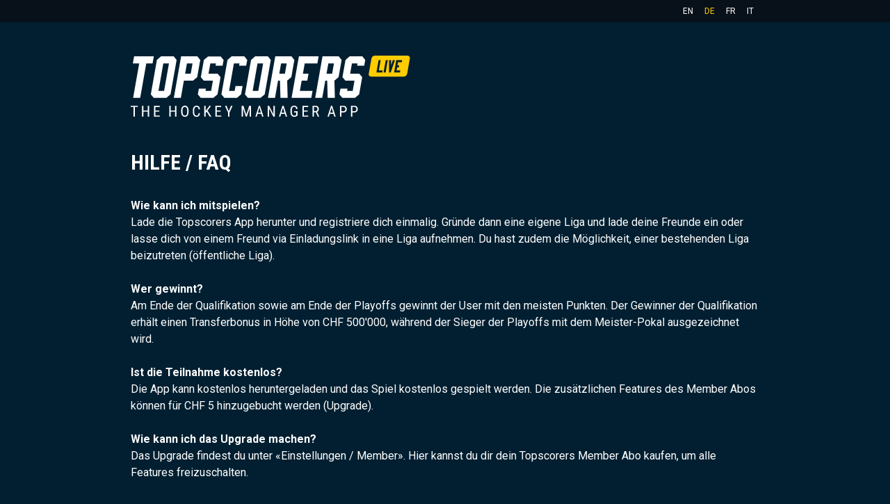

--- FILE ---
content_type: text/html; charset=UTF-8
request_url: https://topscorers.ch/de/help
body_size: 7666
content:
<!DOCTYPE html>
<html lang="de">
    <head>
        <meta charset="utf-8">
<meta name="viewport" content="width=device-width, initial-scale=1">
<meta name="csrf-token" content="PQDfVN29jIpqXIGWTTVAbVS9zbKHigKQaCLoUOTZ">
<title>Hilfe / FAQ – Topscorers</title>
<link rel="alternate" hreflang="de" href="https://topscorers.ch/de/help" />
<link rel="alternate" hreflang="en" href="https://topscorers.ch/en/help" />
<link rel="alternate" hreflang="fr" href="https://topscorers.ch/fr/help" />
<link rel="alternate" hreflang="it" href="https://topscorers.ch/it/help" />
<meta name="apple-itunes-app" content="app-id=1545443064">
<link rel="apple-touch-icon" href="https://assets.topscorers.ch/favicon.png">
<link rel="icon" type="image/png" href="https://assets.topscorers.ch/favicon.png">
<link rel="manifest" href="https://assets.topscorers.ch/site.webmanifest">
<link rel="mask-icon" href="https://assets.topscorers.ch/safari-pinned-tab.svg" color="#f6c22e">
<meta name="msapplication-TileColor" content="#f6c22e">
<meta name="theme-color" content="#ffffff">
<link rel="preconnect" href="https://fonts.googleapis.com">
<link rel="preconnect" href="https://fonts.gstatic.com" crossorigin>
<link rel="stylesheet" href="https://fonts.googleapis.com/css2?family=Roboto+Condensed:wght@700&family=Roboto:wght@400;700&display=swap">
<link rel="stylesheet" href="https://assets.topscorers.ch/css/app.css?id=5c5eb9f75270302c305c"><script src="https://assets.topscorers.ch/js/app.js?id=16e116e45f20d231b0c3" defer></script>    </head>
    <body class="bg-secondary text-white">
        <div class="font-sans antialiased">
            <nav class="bg-secondary-dark">
  <div class="max-w-5xl mx-auto sm:px-6 lg:px-14">
    <ul class="flex justify-end px-1">
              <li>
          <a rel="alternate" class="block p-2 text-xs uppercase" hreflang="en" href="https://topscorers.ch/en/help">
            en
          </a>
        </li>
              <li>
          <a rel="alternate" class="block p-2 text-xs uppercase text-primary" hreflang="de" href="https://topscorers.ch/de/help">
            de
          </a>
        </li>
              <li>
          <a rel="alternate" class="block p-2 text-xs uppercase" hreflang="fr" href="https://topscorers.ch/fr/help">
            fr
          </a>
        </li>
              <li>
          <a rel="alternate" class="block p-2 text-xs uppercase" hreflang="it" href="https://topscorers.ch/it/help">
            it
          </a>
        </li>
          </ul>
  </div>
</nav>
    <div class="max-w-5xl mx-auto px-6 lg:px-14 pb-12">
        <div class="px-1">
            <header class="lg:flex lg:justify-between lg:items-center py-8 lg:py-12">
                <a href="https://topscorers.ch/de" class="flex justify-center lg:justify-start mx-auto lg:mx-0 max-w-md w-11/12 lg:w-2/4 mb-10 lg:mb-0">
                    <img src="https://assets.topscorers.ch/img/logo-topscorers-claim.svg" class="ml-12 lg:ml-0 max-w-full h-auto">
                </a>
            </header>
            <h1 class="font-heading font-bold uppercase text-2xl lg:text-3xl leading-tight mb-8">
                Hilfe / FAQ
            </h1>

            <div><strong>Wie kann ich mitspielen?</strong><br>Lade die Topscorers App herunter und registriere dich einmalig. Gründe dann eine eigene Liga und lade deine Freunde ein oder lasse dich von einem Freund via Einladungslink in eine Liga aufnehmen. Du hast zudem die Möglichkeit, einer bestehenden Liga beizutreten (öffentliche Liga).</div><div><br><strong>Wer gewinnt?</strong><br>Am Ende der Qualifikation sowie am Ende der Playoffs gewinnt der User mit den meisten Punkten. Der Gewinner der Qualifikation erhält einen Transferbonus in Höhe von CHF 500'000, während der Sieger der Playoffs mit dem Meister-Pokal ausgezeichnet wird.</div><div><br><strong>Ist die Teilnahme kostenlos?</strong><br>Die App kann kostenlos heruntergeladen und das Spiel kostenlos gespielt werden. Die zusätzlichen Features des Member Abos können für CHF 5 hinzugebucht werden (Upgrade).</div><div><br><strong>Wie kann ich das Upgrade machen?</strong><br>Das Upgrade findest du unter «Einstellungen / Member». Hier kannst du dir dein Topscorers Member Abo kaufen, um alle Features freizuschalten.</div><div><br><strong>Was beinhaltet das Upgrade?</strong><br>Mit dem Upgrade kannst du die Performance deiner Spieler in Echtzeit mitverfolgen. Auch den Punktestand deiner Konkurrenten kannst du live im Auge behalten. Ohne Upgrade siehst du die Punkteverteilung erst am Ende des Spieltags. Zudem kannst du nicht nur in 2, sondern in 6 verschiedenen Ligen gleichzeitig mitspielen. Des Weiteren werden durch das Upgrade alle Eishockeyspieler mit ihrem offiziellen Portraitbild, ihrem Rang in der Liga und ihrer Beliebtheitsskala angezeigt. Auch der Saisonstatus des Spielers wird angegeben. Zusätzlich ist der Spielerstatus im Livebereich ersichtlich (im Line-Up oder nicht).</div><div><br><strong>Wie kann ich meine Freunde einladen?</strong><br>Du kannst deine Freunde unter dem Menüpunkt «Liga / Ranking» einladen. Sende den Einladungslink an deine Freunde, damit sie direkt beitreten und mitspielen können. Pro Liga sind 8-14 Spieler zugelassen.</div><div><br><strong>In wie vielen Ligen kann ich mitspielen?</strong><br>Du kannst in maximal 2 Ligen gleichzeitig spielen. Mit dem Topscorers Member Abo (Upgrade) kannst du gleichzeitig in 6 Ligen ein Team stellen.</div><div><br><strong>Wie viele User können in einer Liga mit dabei sein?</strong><br>Pro Liga sind 8-14 Spieler möglich.</div><div><br><strong>Wo kann ich Änderungen einer Liga machen?</strong><br>Änderungen einer Liga kann nur der Gründer der Liga (Admin) unter dem Menüpunkt «Liga / Ranking» vornehmen.</div><div><br><strong>Wie kann ich einen User aus einer Liga entfernen?</strong><br>Nur der Gründer der Liga (Admin) hat das Recht, einen User aus der Liga zu entfernen. Die Übersicht findest du unter dem Menüpunkt «Liga / Ranking».</div><div><br><strong>Wie erfahre ich, wer die Liga gegründet hat?</strong><br>Bei der Übersicht unter dem Menüpunkt «Liga / Ranking» siehst du, wer Admin bzw. Gründer der Liga ist.</div><div><br><strong>Wie trete ich aus einer Liga aus?</strong><br>In der Liga-Übersicht findest du unter dem gelben «info»-Icon die Liga-Infos sowie den Button «Liga verlassen». Hier kannst du jederzeit aus einer Liga austreten.</div><div><br><strong>Kann ich auch während der Saison einsteigen?</strong><br>Ja, du kannst auch während der Saison einsteigen oder einfach nur die Resultate, Statistiken und das Game Center nutzen. Wir empfehlen aber, von Saisonbeginn an dabei zu sein, um so viele Punkte wie möglich zu sammeln. Nur so spielst du um den Meistertitel mit.</div><div><br><strong>Kann ich auch alleine spielen?</strong><br>Ja, du kannst auch alleine spielen. Der spannende Konkurrenzkampf bleibt dabei aber aus.</div><div><br><strong>Wie werden die Punkte berechnet?</strong><br>Alle Statistiken und Ergebnisse der Topscorers-App basieren auf den Daten der National League, diese beinhalten alle offiziellen National-League-Spieler und -Teams der aktuellen Saison. Für die Berechnung der Punkte werden 42 statistische Werte der National League verwendet, die während den Spielen live gesammelt werden. Die Daten liefert die National League AG.</div><div><br><strong>Wie werden die Marktwerte berechnet?</strong><br>Der Marktwert eines Eishockeyspielers berechnet sich anhand der Performance (Anzahl gesammelte Punkte) sowie der Nachfrage innerhalb aller Topscorers-Ligen.</div><div><br><strong>Wann werden die Punkte jeweils verteilt?</strong><br>Die definitive Punkteverteilung findet immer nach Ende eines Spieltages statt (ca. 5 Stunden nach Spielende). Allfällige spätere Korrekturen werden nicht berücksichtigt. Mit dem Topscorers Member Abo (Upgrade) geschieht die Punkteverteilung live. Die Gutschrift auf deinem Transferkonto erfolgt in jedem Fall erst nach Ende des Spieltages (ca. 5 Stunden nach Spielende).</div><div><br><strong>Wie funktioniert der Transfermarkt?</strong><br>Auf dem Transfermarkt kannst du während der Qualifikation (Regular Season) Spieler kaufen und verkaufen. Falls du einen Spieler verkaufen möchtest, wird dir der Transfermarkt immer ein Angebot in der Höhe des Marktwerts unterbreiten. Natürlich können dir deine Mitbewerber ebenfalls ein Angebot machen. Du entscheidest, an wen der Transfer geht. Der entsprechende Spieler wechselt unmittelbar nach Annahme des Angebots und der Betrag wird sofort deinem Konto gutgeschrieben. Auf dem Transfermarkt siehst du neben den vom App angebotenen Spielern auch Spieler, die von deinen Mitbewerbern auf den Transfermarkt gesetzt wurden.</div><div>Während der Play-in-Serien bleibt der Transfermarkt geöffnet. Der Transfermarkt schliesst für neue Käufe mit dem ersten Viertelfinalspiel um 20:00 Uhr. Danach können keine neuen Spieler mehr gekauft werden. Der Verkauf von Spielern auf dem Transfermarkt bleibt jedoch bis zum Finale möglich!</div><div><br><strong>Warum sehe ich einen Spieler, welcher noch in keiner Mannschaft der Liga vorhanden ist, nicht auf dem Transfermarkt?</strong><br>Es werden nur 14 National-League-Spieler, welche noch nicht in deinem oder einem Team deiner Mitbewerber sind, auf dem Transfermarkt verfügbar sein. Die Spieler auf dem Transfermarkt variieren täglich.</div><div><br><strong>Warum habe ich einen Spieler auf dem Transfermarkt nicht bekommen?</strong><br>Du wurdest entweder von einem Mitspieler überboten, oder dein Gebot war unter dem aktuellen Marktwert (kann variieren). Falls ein Mitspieler das gleiche Gebot abgegeben hat, gilt der Zeitpunkt des Gebots (der Spieler mit der früheren Eingabe erhält den Zuschlag).</div><div><br><strong>Wie sehe ich, wer auf dem Transfermarkt auf den gleichen Spieler bietet?</strong><br>Gebote werden verdeckt abgegeben. Du siehst nicht, ob und wie hoch Mitspieler auf einen Spieler bieten.</div><div><br><strong>Wie lange ist ein Spieler auf dem Transfermarkt verfügbar?</strong><br>Jede Auktion eines Spielers hat eine fixe Ablaufzeit (maximal 48 Stunden). Diese findest du unter dem Spielerbild. Läuft die Zeit ab, wechselt der Spieler zum Höchstbietenden oder geht zurück auf den Transfermarkt.</div><div><br><strong>Warum habe ich keine Punkte erhalten?</strong><br>Deine Punkte werden erst beim Ende des Spieltags zugewiesen.</div><div>Zu Beginn des ersten Spiels eines Spieltags darf dein aktueller Kontostand nicht im Minus sein, sonst erhältst du keine Punkte für den gesamten Spieltag. Ebenfalls muss deine Aufstellung beim Spielstart komplett sein. Für jede Position, welche zu Beginn des Spieltags unbesetzt ist, werden dir 50 Punkte abgezogen.</div><div>Achte zudem darauf: Zum offiziellen Start der Viertelfinals darf dein Kontostand nicht im Minus sein, sonst gibt es so lange <strong>KEINE PUNKTE</strong>, bis ihr wieder im Plus seid. Ihr könnt jedoch weiterhin Spieler auf dem Transfermarkt verkaufen oder euch mit dem Startup-Bonus ins Plus bringen, um wieder Punkte zu sammeln.</div><div><br><strong>Konto im Minus, keine Punkte!</strong><br>Dein Konto muss zum offiziellen Spielbeginn im Plus sein. Sonst erhältst du keine Punkte.</div><div><br><strong>Darf ich mit dem Kontostand ins Minus gehen?</strong><br>Dein Kontostand darf zwischen den Spieltagen maximal 33% deines Teamwerts im Minus sein. Zu Beginn des ersten Spiels eines Spieltags darf dein aktueller Kontostand jedoch nicht im Minus sein, andernfalls erhältst du keine Punkte für diesen Spieltag.</div><div><br><strong>Was passiert mit den Spielern, welche nicht mehr in der National League sind?</strong><br>Der Marktwert der Spieler wird nach einiger Zeit auf das Minimum (CHF 60'000) fallen. Du hast aber etwas Zeit, den Spieler zu verkaufen. Der Spieler wird erst in der nächsten Saison nicht mehr in der National League ersichtlich sein.</div><div><br><strong>Wieso sehe ich die Spielerportraits nicht?</strong><br>Es sind in der Regel alle Spielerportraits vorhanden (direkt von der Liga-Schnittstelle), werden aber erst mit dem Upgrade / Member-Status angezeigt. Bei Transfers während der Saison kann es vorkommen, dass das Portrait des neuen Spielers auf sich warten lässt.</div><div><br><strong>An welchem Zeitpunkt starte ich am besten eine Liga?</strong><br>Der ideale Zeitpunkt ist jeweils vor Beginn der Saison per Ende August. Dann sind alle Kader der Teams aktualisiert und auf dem neusten Stand.</div><div><br><strong>Was passiert nach der Saison?</strong><br>Off-Season: Spannend wird es erst wieder Ende August, wenn die Kader aktualisiert werden. Dann habt ihr drei Möglichkeiten: Ihr spielt in der gleichen Liga mit dem gleichen Kader weiter (die Punkte starten bei Saisonbeginn immer jeweils bei Null), ihr startet mit einem neuen Kader + Budget («Liga zurücksetzen») oder ihr beginnt komplett neu («Liga gründen»).</div><div><br><strong>Was passiert in der Zwischensaison über den Sommer (Mai-September)?</strong><br>Da heisst es erholen und die Off-Season geniessen. Am besten verfolgst du die Transfers der Clubs, damit du ready für September bist.</div><div><br><strong>Wann werden die Kader der Teams für die neue Saison aktualisiert?</strong><br>Die Kader werden jeweils per Ende August aktualisiert.</div><div><br><strong>Wo sehe ich, welche Spieler im Line-Up sind bzw. für ein Spiel aufgestellt sind?</strong><br>Als Member siehst du im Live-Bereich den Spielerstatus «Im Line-Up». Zudem siehst du im Gamecenter die Aufstellung aller Teams.</div><div><br><strong>Wieso kann ich keine Imports mehr aufstellen?</strong><br>Es sind jeweils nur 6 Imports pro Team erlaubt (Achtung, Import-Goalie zählt auch).</div><div><br><strong>Wie viele Spieler kann ich in den Playoffs aufstellen?</strong></div><div>In den Playoffs (inkl. Play-in-Serien) könnt ihr nur eine Linie stellen (6 Spieler inkl. Goalie). Ab den Playoffs ist eine minimale Kadergröße von 6 Spielern möglich. Die Ausländerregelung bleibt unverändert (6 Imports erlaubt). Die Play-in-Serien zählen bereits zur Playoff-Tabelle.</div><div><br><strong>Gibt es Punkte für Playouts und Liga-Qualifikation?</strong></div><div>Nein, für die Playouts sowie die Liga-Qualifikation gibt es keine Punkte, diese Spiele werden nicht berücksichtigt.</div><div><br><strong>Was passiert mit dem Ranking vor den Playoffs?</strong></div><div>Das Ranking wird nach der letzten Regular-Season-Runde und vor den ersten Play-in-Partien wieder auf Null gesetzt. Wer also aktuell am Tabellenende liegt – das ist eure Chance! Der Qualifikationssieger erhält CHF 500'000, der Zweitplatzierte CHF 300'000 und der Drittplatzierte CHF 200'000 an Transfergeldern auf das Konto gutgeschrieben.</div><div><br><strong>Liga zurücksetzen oder eine neue gründen?</strong><br>Solange der Admin die Liga nicht zurücksetzt, bleibt alles so bestehen, wie es ist. Bei der Option «Liga zurücksetzen» bleiben alle Manager in der Liga und bekommen ein neues Kader sowie das anfängliche Startbudget (Punkte beginnen bei null). Bei der Gründung einer neuen Liga musst du die Manager wieder neu einladen.</div><div><br><strong>Was ist der Unterschied zwischen einer privaten und einer öffentlichen Liga?</strong><br>Bei der privaten Liga können nur diejenigen mitspielen, die durch dich oder durch die Manager in der Liga eingeladen wurden. Bei der öffentlichen Liga können andere Topscorers-User beliebig beitreten, bis die Liga «voll» ist.</div><div><br><strong>Kann ich meine Liga nachträglich öffentlich machen?</strong><br>Ja, die Sichtbarkeit der Liga kannst du in den Liga-Einstellungen ändern.</div><div><br><strong>Ab wann sehe ich den Status der Spieler «Im Line-Up» (nur Members)?</strong><br>Ca. 30-60min vor Spielbeginn.</div><div><br><strong>Was bedeutet der Status «Im Line-Up» im Live-Bereich?</strong><br>Der Spieler wird beim anstehenden Spiel im Line-Up sein (nicht verletzt, nicht abwesend, nicht überzählig).</div><div><br><strong>Wie funktioniert der Challenge Modus?</strong><br>Der Challenge Modus bietet dir die Gelegenheit, dein Hockey-Manager-Können gegen die gesamte Community zu beweisen. Jeder Eishockeyspieler ist in jedem Userteam verfügbar, und alle User treten in einer gemeinsamen Challenge gegeneinander an. Dabei kannst du dich in einer schweizweiten Rangliste mit anderen messen und versuchen, die Spitzenposition zu übernehmen. Bei jeder Runde stellst du dein bestes Team auf, wobei du einen Block + einen Torhüter mit deinen besten Spielern auswählst und ein Budget von CHF 2 Millionen zur Verfügung hast. Am Ende jeder Runde gibt es einen Gewinner. Du kannst deine Aufstellung täglich ändern, um auf neue Marktwert-Entwicklungen zu reagieren, aber achte darauf, dass dein Budget von CHF 2 Millionen nicht überschritten wird, sonst gibt es keine Punkte. Nach dem offiziellen Spielbeginn kannst du deine Aufstellung nicht mehr anpassen, und dein Kontostand darf zum Start des Spieltags nicht im Minus sein, andernfalls erhältst du keine Punkte. Beweise dein Können und sichere dir den Sieg in den wöchentlichen Challenges!</div><div><br><strong>Ich möchte mein Abo kündigen.</strong><br>Über die folgenden Links wird beschrieben, wie du je nach Plattform dein Abo wieder kündigen kannst! Das ist jederzeit möglich, du kannst auch die automatische Verlängerung deaktivieren.<br> <br>iOS: <a href="https://support.apple.com/de-de/HT202039">https://support.apple.com/de-de/HT202039</a></div><div>Android: <a href="https://support.google.com/googleplay/answer/2476088">https://support.google.com/googleplay/answer/2476088</a></div><div><br><strong>Unser Liga Admin ist inaktiv.</strong><br>Bitte schickt uns eine Email mit der Info zu eurer Liga und den Usernamen des neuen Liga-Admin. Wir prüfen das im System und bei Inaktivität übertragen wir die Admin-Rechte.</div><div><br><strong>Ich kann mich nicht mehr einloggen.</strong><br>Bist du sicher, dass du dich mit dieser Email-Adresse registriert hast? Versuche es sonst mit einer alternativen Email-Adresse. Hast du dein Passwort vergessen? Auf der Startseite kannst du das Passwort zurücksetzen.</div><div>Falls du dich weiterhin nicht einloggen kannst, schicke uns bitte eine Email mit deinem Username und der Liga, in der du spielst.</div><div><br><strong>Support</strong><br>Keine Antwort zu deiner Frage gefunden?<br>Schreib uns eine Mail: <a href="mailto:help@topscorers.ch">help@topscorers.ch</a></div>
        </div>
    </div>
    
            <footer>
    <div class="bg-primary p-5 flex justify-center">
        <a href="https://www.postfinance.ch/" target="_blank" title="PostFinance">
            <img src="https://assets.topscorers.ch/img/logo-postfinance.png" width="200" loading="lazy">
        </a>
    </div>
    <div class="bg-secondary-dark">
        <div class="max-w-5xl mx-auto px-12 lg:px-14 py-12">
            <div class="flex flex-col md:flex-row mb-4">
                <div class="md:w-1/3 mb-8">
                    <a href="https://www.nationalleague.ch/" target="_blank" title="National League" class="text-white hover:text-primary transition-color duration-300 flex justify-start items-center">
                        <img src="https://assets.topscorers.ch/img/logo-national-league.svg">
                        <span class="font-sans font-bold uppercase text-lg leading-tight ml-4 max-w-0">
                            Official partner
                        </span>
                    </a>
                </div>
                <nav class="md:w-1/3 mb-8">
                    <ul class="flex flex-col">
                                                    <li><a href="https://topscorers.ch/de/game-rules" class="font-bold uppercase text-base text-white hover:text-primary transition-color duration-300">Spielregeln</a></li>
                                                    <li><a href="https://topscorers.ch/de/help" class="font-bold uppercase text-base text-white hover:text-primary transition-color duration-300">Hilfe / FAQ</a></li>
                                                    <li><a href="https://topscorers.ch/de/privacy-policy" class="font-bold uppercase text-base text-white hover:text-primary transition-color duration-300">Datenschutz</a></li>
                                                    <li><a href="https://topscorers.ch/de/terms" class="font-bold uppercase text-base text-white hover:text-primary transition-color duration-300">AGB</a></li>
                                                    <li><a href="https://topscorers.ch/de/imprint" class="font-bold uppercase text-base text-white hover:text-primary transition-color duration-300">Impressum</a></li>
                                            </ul>
                </nav>
                <nav class="md:w-1/3 mb-8">
                    <ul class="flex md:justify-end">
                                                    <li><a href="https://www.instagram.com/topscorers_official" target="_blank" title="Topscorers on Instagram" class="block text-white hover:text-primary transition-color duration-300 p-1.5"><svg xmlns="http://www.w3.org/2000/svg" width="50" height="50" viewBox="0 0 50 50" class="fill-current">
  <path d="M25,22a3,3,0,1,0,3,3A3,3,0,0,0,25,22Z" fill-rule="evenodd"/>
  <path d="M30.14,15.35H19.86a4.51,4.51,0,0,0-4.51,4.51V30.14a4.52,4.52,0,0,0,4.51,4.51H30.14a4.51,4.51,0,0,0,4.51-4.51V19.86A4.51,4.51,0,0,0,30.14,15.35ZM25,30.63A5.63,5.63,0,1,1,30.63,25,5.63,5.63,0,0,1,25,30.63Zm6.31-10.36A1.67,1.67,0,1,1,33,18.6a1.67,1.67,0,0,1-1.67,1.67Z" fill-rule="evenodd"/>
  <path d="M42.68,7.32A25,25,0,0,0,25,0H23.88V0A25,25,0,0,0,0,25H0a25,25,0,1,0,50,0h0A24.94,24.94,0,0,0,42.68,7.32ZM37.12,30.14a7,7,0,0,1-7,7H19.86a7,7,0,0,1-7-7V19.86a7,7,0,0,1,7-7H30.14a7,7,0,0,1,7,7Z" fill-rule="evenodd"/>
</svg>
</a></li>
                                                    <li><a href="https://www.twitter.com/TopscorersApp" target="_blank" title="Topscorers on Twitter" class="block text-white hover:text-primary transition-color duration-300 p-1.5"><svg xmlns="http://www.w3.org/2000/svg" width="50" height="50" viewBox="0 0 50 50" class="fill-current">
  <path d="M42.68,7.32A25,25,0,0,0,25,0H23.88V0A25,25,0,0,0,0,25H0a25,25,0,1,0,50,0h0A25,25,0,0,0,42.68,7.32ZM36,21.22c-.54,7.34-4.85,11-4.85,11a16.57,16.57,0,0,1-20,2.34c6.14-.43,7.9-2.66,7.9-2.66a6.29,6.29,0,0,1-5.33-4,6.52,6.52,0,0,0,2.06-.22c-4.7-2-4-5.75-4-5.75a3.45,3.45,0,0,0,2,.5c-3.45-3.44-1.33-7.82-1.33-7.82s3.5,5.53,12.12,6.12h0a6,6,0,0,1-.29-1.82,5.82,5.82,0,0,1,5.82-5.83h0a5.81,5.81,0,0,1,4.55,2.2,11.42,11.42,0,0,0,3.53-1,6.86,6.86,0,0,1-2.18,3l2.94-.68Z" fill-rule="evenodd"/>
</svg>
</a></li>
                                                    <li><a href="https://www.youtube.com/channel/UCuSkknDxW54OgsYE5_c9ZsA" target="_blank" title="Topscorers on YouTube" class="block text-white hover:text-primary transition-color duration-300 p-1.5"><svg xmlns="http://www.w3.org/2000/svg" width="50" height="50" viewBox="0 0 50 50" class="fill-current">
  <path d="M42.68,7.32A25,25,0,0,0,25,0H23.88V0A25,25,0,0,0,0,25H0a25,25,0,1,0,50,0h0A25,25,0,0,0,42.68,7.32ZM38.77,29.89a5.43,5.43,0,0,1-5.43,5.43H16.66a5.44,5.44,0,0,1-5.43-5.43V20.11a5.44,5.44,0,0,1,5.43-5.43H33.34a5.43,5.43,0,0,1,5.43,5.43Z" fill-rule="evenodd"/>
  <path d="M30.57,24.21,23,19.68a.91.91,0,0,0-1.26.32.88.88,0,0,0-.13.47v9.06a.92.92,0,0,0,.92.92,1,1,0,0,0,.47-.13l7.57-4.53a.92.92,0,0,0,.32-1.26A1,1,0,0,0,30.57,24.21Z" fill-rule="evenodd"/>
</svg>
</a></li>
                                                    <li><a href="https://www.facebook.com/topscorersofficial" target="_blank" title="Topscorers on Facebook" class="block text-white hover:text-primary transition-color duration-300 p-1.5"><svg xmlns="http://www.w3.org/2000/svg" width="50" height="50" viewBox="0 0 50 50" class="fill-current">
  <path d="M42.68,7.32A25,25,0,0,0,25,0H23.88V0A25,25,0,0,0,0,25H0a25,25,0,1,0,50,0h0A25,25,0,0,0,42.68,7.32ZM31.94,16.25a.27.27,0,0,1-.27.27H28.92a1.5,1.5,0,0,0-1.15.45,2.66,2.66,0,0,0-.49,1.79v2.35h4.25a.28.28,0,0,1,.2.09.25.25,0,0,1,.06.21l-.6,4.64a.27.27,0,0,1-.27.23H27.28V38a.27.27,0,0,1-.27.27H22.22A.27.27,0,0,1,22,38h0V26.28H18.33a.27.27,0,0,1-.27-.26h0V21.37a.27.27,0,0,1,.27-.26H22v-3.7a5.6,5.6,0,0,1,1.72-4.07,5.68,5.68,0,0,1,4.11-1.63l3.89.09a.27.27,0,0,1,.27.27Z" fill-rule="evenodd"/>
</svg>
</a></li>
                                            </ul>
                </nav>
            </div>
            <p class="sm:border-t border-current pt-4 text-gray-600 sm:text-center text-base m-0">
                © 2021 Topscorers
                <span class="hidden sm:inline-block">|</span>
                <span class="block sm:inline-block"><a href="https://www.nationalleague.ch/" target="_blank">National League AG</a> & <a href="https://www.boogarts.ch/" target="_blank">Boogarts GmbH</a></span>
            </p>
        </div>
    </div>
</footer>
        </div>
    </body>
</html>


--- FILE ---
content_type: image/svg+xml
request_url: https://assets.topscorers.ch/img/logo-topscorers-claim.svg
body_size: 1915
content:
<svg xmlns="http://www.w3.org/2000/svg" width="416" height="88" viewBox="0 0 416 88">
  <path d="M3.46,60.84,12.2,11.27H3.07L4.86,1.12H33.22L31.43,11.27H22.36L13.61,60.84ZM39.94,50.69H48l7-39.42H46.89ZM33.08,60.84,28.9,55.76,37.63,6.19l6-5.07H61.82L66,6.19,57.26,55.76l-6,5.08ZM78.26,25.9h8.06L88.9,11.27H80.84ZM62,60.84,72.48,1.12H95.77L100,6.19,95.58,31l-6,5.09H76.47L72.1,60.84Zm38.7,0-4.18-5.08,1.47-8.36h10.15l-.57,3.29h8.06l2.58-14.63H105L100.84,31l4.37-24.79,6-5.07h18.21l4.18,5.07-1.47,8.36H122l.58-3.28h-8.07L111.88,25.9H125L129.2,31l-4.37,24.79-6,5.08Zm33.92,0-4.18-5.08,8.74-49.57,6-5.07h18.22l4.18,5.07L166,14.55H155.87l.58-3.28h-8.06l-6.95,39.42h8.06l1.23-7h10.16l-2.13,12.06-6,5.08Zm40.79-10.15h8.07l6.95-39.42h-8.07ZM168.5,60.84l-4.18-5.08,8.74-49.57,6-5.07h18.21l4.18,5.07-8.74,49.57-6,5.08ZM213.68,25.9h8.06l2.58-14.63h-8.06Zm1.67,34.94-.71-24.78h-2.75l-4.37,24.78H197.37L207.9,1.12h23.29l4.18,5.07L231,31l-6,5.08.71,24.79Zm16,0L241.89,1.12h28.36l-1.79,10.15H250.25L247.67,25.9h8.06l-1.79,10.16h-8.06L243.3,50.69h18.21l-1.79,10.15ZM281.62,25.9h8.06l2.58-14.63H284.2Zm1.66,34.94-.7-24.78h-2.75l-4.37,24.78H265.31L275.84,1.12h23.29l4.18,5.07L298.94,31l-6,5.08.7,24.79Zm21.06,0-4.18-5.08,1.47-8.36h10.15l-.57,3.29h8.06l2.58-14.63H308.71L304.53,31,308.9,6.19l6-5.07h18.21l4.18,5.07-1.47,8.36H325.64l.58-3.28h-8.06L315.58,25.9h13.14L332.9,31l-4.37,24.79-6,5.08Z" fill="#fff"/>
  <path d="M0,72.18H10.18v1.69H6.07V87.82h-2V73.87H0ZM24.49,78.9h-6.3V72.18h-2V87.82h2V80.59h6.3v7.23h2V72.18h-2Zm10.9,1.69h5.53V78.9H35.39v-5h6.34V72.18h-8.3V87.82h8.41V86.13H35.39ZM63.72,78.9H57.43V72.18h-2V87.82h2V80.59h6.29v7.23h2V72.18h-2Zm18-5.23a7.64,7.64,0,0,1,1.41,4.86v2.84a7.84,7.84,0,0,1-1.36,4.93A4.65,4.65,0,0,1,77.89,88a4.71,4.71,0,0,1-3.82-1.68,7.41,7.41,0,0,1-1.46-4.75V78.66A7.86,7.86,0,0,1,74,73.74a5.14,5.14,0,0,1,7.72-.07Zm-.56,5a6.73,6.73,0,0,0-.81-3.69,3.13,3.13,0,0,0-4.94,0,6.57,6.57,0,0,0-.84,3.61v2.8A6.7,6.7,0,0,0,75.4,85a2.8,2.8,0,0,0,2.49,1.25,2.75,2.75,0,0,0,2.45-1.16,6.5,6.5,0,0,0,.82-3.55ZM92.23,74.9a2.81,2.81,0,0,1,2.46-1.25,2.51,2.51,0,0,1,2.06.82,4.85,4.85,0,0,1,.81,2.73h2a5.89,5.89,0,0,0-1.35-3.88A4.47,4.47,0,0,0,94.69,72a4.71,4.71,0,0,0-3.89,1.78,7.48,7.48,0,0,0-1.42,4.82V81.4a7.7,7.7,0,0,0,1.39,4.85A4.47,4.47,0,0,0,94.5,88a4.8,4.8,0,0,0,3.63-1.33,5.75,5.75,0,0,0,1.41-3.85h-2a4.79,4.79,0,0,1-.84,2.73,2.83,2.83,0,0,1-2.22.77,2.6,2.6,0,0,1-2.33-1.27,6.78,6.78,0,0,1-.8-3.64V78.57A6.44,6.44,0,0,1,92.23,74.9Zm23.37-2.72h-2.37L109,78l-1.29,1.71V72.18h-2V87.82h2V82.47l1.54-1.86,4.37,7.21H116l-5.48-8.76Zm8.14,8.41h5.53V78.9h-5.53v-5h6.34V72.18h-8.31V87.82h8.42V86.13h-6.45ZM141,80l-3.2-7.85h-2.23L140.05,82v5.83h2V82l4.45-9.81h-2.23Zm25.2,4.91-4.09-12.76h-2.53V87.82h2V81.73l-.18-6.06,4.07,12.15H167l4.09-12.19-.18,6.1v6.09h2V72.18h-2.53Zm19.67-12.76L191,87.82h-2l-1.24-4.09h-5.28l-1.22,4.09h-2l5-15.64ZM187.2,82l-2.14-7.11L182.93,82Zm18,2.25-6.28-12.11h-2V87.82h2v-12l6.26,12h2V72.18h-2Zm14.7-12.11,5.05,15.64h-2l-1.24-4.09H216.4l-1.22,4.09h-2l5-15.64ZM221.18,82,219,74.93,216.91,82Zm11.36-7.29a2.82,2.82,0,0,1,2.47-1.1,2.58,2.58,0,0,1,2.1.82,4,4,0,0,1,.81,2.28h2a5.17,5.17,0,0,0-1.4-3.55,5.54,5.54,0,0,0-7.43.4,7.76,7.76,0,0,0-1.31,4.93V81.6a7.19,7.19,0,0,0,1.47,4.75,5,5,0,0,0,4,1.68,5.37,5.37,0,0,0,4.34-1.73l.35-.43V80h-4.83v1.69h2.86v3.59l-.29.27a3.45,3.45,0,0,1-2.42.77,3,3,0,0,1-2.59-1.27,6.16,6.16,0,0,1-.9-3.62V78.27A6.35,6.35,0,0,1,232.54,74.75Zm16.35,5.84h5.53V78.9h-5.53v-5h6.34V72.18h-8.3V87.82h8.41V86.13h-6.45Zm19.17.45,3,6.65v.13H269l-2.78-6.33h-2.75v6.33h-2V72.18h4.39a4.68,4.68,0,0,1,3.48,1.2,4.79,4.79,0,0,1,1.18,3.5,4.93,4.93,0,0,1-.64,2.53A4,4,0,0,1,268.06,81Zm-.26-2a3,3,0,0,0,.73-2.13c0-2-.91-3-2.73-3h-2.36v5.94h2.38A2.58,2.58,0,0,0,267.8,79Zm21.95-6.83,5.05,15.64h-2l-1.24-4.09h-5.28L285,87.82h-2l5-15.64ZM291,82l-2.14-7.11L286.77,82Zm18.44-8.56A4.83,4.83,0,0,1,310.73,77a4.77,4.77,0,0,1-1.19,3.47,4.55,4.55,0,0,1-3.34,1.27H303v6.12h-2V72.18h5A4.5,4.5,0,0,1,309.48,73.48Zm-.72,3.5a3.37,3.37,0,0,0-.72-2.26,2.44,2.44,0,0,0-2-.85h-3V80h3a2.51,2.51,0,0,0,2-.79A3.23,3.23,0,0,0,308.76,77Zm17.78,0a4.77,4.77,0,0,1-1.18,3.47A4.59,4.59,0,0,1,322,81.7h-3.16v6.12h-2V72.18h5a4.52,4.52,0,0,1,3.43,1.3A4.83,4.83,0,0,1,326.54,77Zm-2,0a3.37,3.37,0,0,0-.72-2.26,2.45,2.45,0,0,0-2-.85h-3V80h3a2.54,2.54,0,0,0,2-.79A3.28,3.28,0,0,0,324.58,77Z" fill="#fff"/>
  <path d="M397.59,0h-46.1a5.64,5.64,0,0,0-5.34,4.54L342.42,25.7a3.71,3.71,0,0,0,2.77,4.44,3.86,3.86,0,0,0,1,.09h46.1a5.65,5.65,0,0,0,5.34-4.53l3.73-21.16A3.7,3.7,0,0,0,398.55.1a3.49,3.49,0,0,0-1-.1M361.82,24.32h-8.47l3.14-17.84h3l-2.61,14.8h5.44Zm4.79,0h-3l3.14-17.84h3Zm4.88,0,.11-17.84h3l0,7.08L377,6.48h3L373.9,24.32Zm18.37-14.8h-5.44l-.77,4.37h2.41l-.54,3h-2.41l-.77,4.37h5.45l-.54,3h-8.47l3.14-17.83h8.48Z" fill="#fc0"/>
</svg>


--- FILE ---
content_type: application/javascript
request_url: https://assets.topscorers.ch/js/app.js?id=16e116e45f20d231b0c3
body_size: 38798
content:
/*! For license information please see app.js.LICENSE.txt */
!function(t){var e={};function n(r){if(e[r])return e[r].exports;var i=e[r]={i:r,l:!1,exports:{}};return t[r].call(i.exports,i,i.exports,n),i.l=!0,i.exports}n.m=t,n.c=e,n.d=function(t,e,r){n.o(t,e)||Object.defineProperty(t,e,{enumerable:!0,get:r})},n.r=function(t){"undefined"!=typeof Symbol&&Symbol.toStringTag&&Object.defineProperty(t,Symbol.toStringTag,{value:"Module"}),Object.defineProperty(t,"__esModule",{value:!0})},n.t=function(t,e){if(1&e&&(t=n(t)),8&e)return t;if(4&e&&"object"==typeof t&&t&&t.__esModule)return t;var r=Object.create(null);if(n.r(r),Object.defineProperty(r,"default",{enumerable:!0,value:t}),2&e&&"string"!=typeof t)for(var i in t)n.d(r,i,function(e){return t[e]}.bind(null,i));return r},n.n=function(t){var e=t&&t.__esModule?function(){return t.default}:function(){return t};return n.d(e,"a",e),e},n.o=function(t,e){return Object.prototype.hasOwnProperty.call(t,e)},n.p="/",n(n.s=0)}({0:function(t,e,n){n("bUC5"),t.exports=n("Ge+w")},"2SVd":function(t,e,n){"use strict";t.exports=function(t){return/^([a-z][a-z\d\+\-\.]*:)?\/\//i.test(t)}},"3yRE":function(t,e,n){t.exports=function(){"use strict";function t(t,e,n){return e in t?Object.defineProperty(t,e,{value:n,enumerable:!0,configurable:!0,writable:!0}):t[e]=n,t}function e(t,e){var n=Object.keys(t);if(Object.getOwnPropertySymbols){var r=Object.getOwnPropertySymbols(t);e&&(r=r.filter((function(e){return Object.getOwnPropertyDescriptor(t,e).enumerable}))),n.push.apply(n,r)}return n}function n(n){for(var r=1;r<arguments.length;r++){var i=null!=arguments[r]?arguments[r]:{};r%2?e(Object(i),!0).forEach((function(e){t(n,e,i[e])})):Object.getOwnPropertyDescriptors?Object.defineProperties(n,Object.getOwnPropertyDescriptors(i)):e(Object(i)).forEach((function(t){Object.defineProperty(n,t,Object.getOwnPropertyDescriptor(i,t))}))}return n}function r(t){return Array.from(new Set(t))}function i(){return navigator.userAgent.includes("Node.js")||navigator.userAgent.includes("jsdom")}function o(t,e){return t==e}function u(t,e){"template"!==t.tagName.toLowerCase()?console.warn(`Alpine: [${e}] directive should only be added to <template> tags. See https://github.com/alpinejs/alpine#${e}`):1!==t.content.childElementCount&&console.warn(`Alpine: <template> tag with [${e}] encountered with multiple element roots. Make sure <template> only has a single child element.`)}function a(t){return t.toLowerCase().replace(/-(\w)/g,(t,e)=>e.toUpperCase())}function c(t,e){var n;return function(){var r=this,i=arguments,o=function(){n=null,t.apply(r,i)};clearTimeout(n),n=setTimeout(o,e)}}const s=(t,e,n)=>{if(console.warn(`Alpine Error: "${n}"\n\nExpression: "${e}"\nElement:`,t),!i())throw n};function f(t,{el:e,expression:n}){try{const r=t();return r instanceof Promise?r.catch(t=>s(e,n,t)):r}catch(t){s(e,n,t)}}function l(t,e,n,r={}){return f(()=>"function"==typeof e?e.call(n):new Function(["$data",...Object.keys(r)],`var __alpine_result; with($data) { __alpine_result = ${e} }; return __alpine_result`)(n,...Object.values(r)),{el:t,expression:e})}const p=/^x-(on|bind|data|text|html|model|if|for|show|cloak|transition|ref|spread)\b/;function d(t){const e=_(t.name);return p.test(e)}function h(t,e,n){let r=Array.from(t.attributes).filter(d).map(v),i=r.filter(t=>"spread"===t.type)[0];if(i){let n=l(t,i.expression,e.$data);r=r.concat(Object.entries(n).map(([t,e])=>v({name:t,value:e})))}return n?r.filter(t=>t.type===n):function(t){let e=["bind","model","show","catch-all"];return t.sort((t,n)=>{let r=-1===e.indexOf(t.type)?"catch-all":t.type,i=-1===e.indexOf(n.type)?"catch-all":n.type;return e.indexOf(r)-e.indexOf(i)})}(r)}function v({name:t,value:e}){const n=_(t),r=n.match(p),i=n.match(/:([a-zA-Z0-9\-:]+)/),o=n.match(/\.[^.\]]+(?=[^\]]*$)/g)||[];return{type:r?r[1]:null,value:i?i[1]:null,modifiers:o.map(t=>t.replace(".","")),expression:e}}function _(t){return t.startsWith("@")?t.replace("@","x-on:"):t.startsWith(":")?t.replace(":","x-bind:"):t}function g(t,e=Boolean){return t.split(" ").filter(e)}function y(t,e,n,r,i=!1){if(i)return e();if(t.__x_transition&&"in"===t.__x_transition.type)return;const o=h(t,r,"transition"),u=h(t,r,"show")[0];if(u&&u.modifiers.includes("transition")){let r=u.modifiers;if(r.includes("out")&&!r.includes("in"))return e();const i=r.includes("in")&&r.includes("out");r=i?r.filter((t,e)=>e<r.indexOf("out")):r,function(t,e,n,r){const i={duration:b(e,"duration",150),origin:b(e,"origin","center"),first:{opacity:0,scale:b(e,"scale",95)},second:{opacity:1,scale:100}};x(t,e,n,()=>{},r,i,"in")}(t,r,e,n)}else o.some(t=>["enter","enter-start","enter-end"].includes(t.value))?function(t,e,n,r,i){const o=g(w((n.find(t=>"enter"===t.value)||{expression:""}).expression,t,e)),u=g(w((n.find(t=>"enter-start"===t.value)||{expression:""}).expression,t,e)),a=g(w((n.find(t=>"enter-end"===t.value)||{expression:""}).expression,t,e));E(t,o,u,a,r,()=>{},"in",i)}(t,r,o,e,n):e()}function m(t,e,n,r,i=!1){if(i)return e();if(t.__x_transition&&"out"===t.__x_transition.type)return;const o=h(t,r,"transition"),u=h(t,r,"show")[0];if(u&&u.modifiers.includes("transition")){let r=u.modifiers;if(r.includes("in")&&!r.includes("out"))return e();const i=r.includes("in")&&r.includes("out");r=i?r.filter((t,e)=>e>r.indexOf("out")):r,function(t,e,n,r,i){const o={duration:n?b(e,"duration",150):b(e,"duration",150)/2,origin:b(e,"origin","center"),first:{opacity:1,scale:100},second:{opacity:0,scale:b(e,"scale",95)}};x(t,e,()=>{},r,i,o,"out")}(t,r,i,e,n)}else o.some(t=>["leave","leave-start","leave-end"].includes(t.value))?function(t,e,n,r,i){const o=g(w((n.find(t=>"leave"===t.value)||{expression:""}).expression,t,e)),u=g(w((n.find(t=>"leave-start"===t.value)||{expression:""}).expression,t,e)),a=g(w((n.find(t=>"leave-end"===t.value)||{expression:""}).expression,t,e));E(t,o,u,a,()=>{},r,"out",i)}(t,r,o,e,n):e()}function b(t,e,n){if(-1===t.indexOf(e))return n;const r=t[t.indexOf(e)+1];if(!r)return n;if("scale"===e&&!A(r))return n;if("duration"===e){let t=r.match(/([0-9]+)ms/);if(t)return t[1]}return"origin"===e&&["top","right","left","center","bottom"].includes(t[t.indexOf(e)+2])?[r,t[t.indexOf(e)+2]].join(" "):r}function x(t,e,n,r,i,o,u){t.__x_transition&&t.__x_transition.cancel&&t.__x_transition.cancel();const a=t.style.opacity,c=t.style.transform,s=t.style.transformOrigin,f=!e.includes("opacity")&&!e.includes("scale"),l=f||e.includes("opacity"),p=f||e.includes("scale"),d={start(){l&&(t.style.opacity=o.first.opacity),p&&(t.style.transform=`scale(${o.first.scale/100})`)},during(){p&&(t.style.transformOrigin=o.origin),t.style.transitionProperty=[l?"opacity":"",p?"transform":""].join(" ").trim(),t.style.transitionDuration=o.duration/1e3+"s",t.style.transitionTimingFunction="cubic-bezier(0.4, 0.0, 0.2, 1)"},show(){n()},end(){l&&(t.style.opacity=o.second.opacity),p&&(t.style.transform=`scale(${o.second.scale/100})`)},hide(){r()},cleanup(){l&&(t.style.opacity=a),p&&(t.style.transform=c),p&&(t.style.transformOrigin=s),t.style.transitionProperty=null,t.style.transitionDuration=null,t.style.transitionTimingFunction=null}};O(t,d,u,i)}const w=(t,e,n)=>"function"==typeof t?n.evaluateReturnExpression(e,t):t;function E(t,e,n,r,i,o,u,a){t.__x_transition&&t.__x_transition.cancel&&t.__x_transition.cancel();const c=t.__x_original_classes||[],s={start(){t.classList.add(...n)},during(){t.classList.add(...e)},show(){i()},end(){t.classList.remove(...n.filter(t=>!c.includes(t))),t.classList.add(...r)},hide(){o()},cleanup(){t.classList.remove(...e.filter(t=>!c.includes(t))),t.classList.remove(...r.filter(t=>!c.includes(t)))}};O(t,s,u,a)}function O(t,e,n,r){const i=j(()=>{e.hide(),t.isConnected&&e.cleanup(),delete t.__x_transition});t.__x_transition={type:n,cancel:j(()=>{r("cancelled"),i()}),finish:i,nextFrame:null},e.start(),e.during(),t.__x_transition.nextFrame=requestAnimationFrame(()=>{let n=1e3*Number(getComputedStyle(t).transitionDuration.replace(/,.*/,"").replace("s",""));0===n&&(n=1e3*Number(getComputedStyle(t).animationDuration.replace("s",""))),e.show(),t.__x_transition.nextFrame=requestAnimationFrame(()=>{e.end(),setTimeout(t.__x_transition.finish,n)})})}function A(t){return!Array.isArray(t)&&!isNaN(t)}function j(t){let e=!1;return function(){e||(e=!0,t.apply(this,arguments))}}function S(t,e,r,i,o){u(e,"x-for");let a=k("function"==typeof r?t.evaluateReturnExpression(e,r):r),c=function(t,e,n,r){let i=h(e,t,"if")[0];if(i&&!t.evaluateReturnExpression(e,i.expression))return[];let o=t.evaluateReturnExpression(e,n.items,r);return A(o)&&o>0&&(o=Array.from(Array(o).keys(),t=>t+1)),o}(t,e,a,o),s=e;c.forEach((r,u)=>{let f=function(t,e,r,i,o){let u=o?n({},o):{};return u[t.item]=e,t.index&&(u[t.index]=r),t.collection&&(u[t.collection]=i),u}(a,r,u,c,o()),l=function(t,e,n,r){let i=h(e,t,"bind").filter(t=>"key"===t.value)[0];return i?t.evaluateReturnExpression(e,i.expression,()=>r):n}(t,e,u,f),p=function(t,e){if(!t)return;if(void 0===t.__x_for_key)return;if(t.__x_for_key===e)return t;let n=t;for(;n;){if(n.__x_for_key===e)return n.parentElement.insertBefore(n,t);n=!(!n.nextElementSibling||void 0===n.nextElementSibling.__x_for_key)&&n.nextElementSibling}}(s.nextElementSibling,l);p?(delete p.__x_for_key,p.__x_for=f,t.updateElements(p,()=>p.__x_for)):(p=function(t,e){let n=document.importNode(t.content,!0);return e.parentElement.insertBefore(n,e.nextElementSibling),e.nextElementSibling}(e,s),y(p,()=>{},()=>{},t,i),p.__x_for=f,t.initializeElements(p,()=>p.__x_for)),s=p,s.__x_for_key=l}),function(t,e){for(var n=!(!t.nextElementSibling||void 0===t.nextElementSibling.__x_for_key)&&t.nextElementSibling;n;){let t=n,r=n.nextElementSibling;m(n,()=>{t.remove()},()=>{},e),n=!(!r||void 0===r.__x_for_key)&&r}}(s,t)}function k(t){let e=/,([^,\}\]]*)(?:,([^,\}\]]*))?$/,n=t.match(/([\s\S]*?)\s+(?:in|of)\s+([\s\S]*)/);if(!n)return;let r={};r.items=n[2].trim();let i=n[1].trim().replace(/^\(|\)$/g,""),o=i.match(e);return o?(r.item=i.replace(e,"").trim(),r.index=o[1].trim(),o[2]&&(r.collection=o[2].trim())):r.item=i,r}function T(t,e,n,i,u,c,s){var f=t.evaluateReturnExpression(e,i,u);if("value"===n){if(vt.ignoreFocusedForValueBinding&&document.activeElement.isSameNode(e))return;if(void 0===f&&i.match(/\./)&&(f=""),"radio"===e.type)void 0===e.attributes.value&&"bind"===c?e.value=f:"bind"!==c&&(e.checked=o(e.value,f));else if("checkbox"===e.type)"boolean"==typeof f||[null,void 0].includes(f)||"bind"!==c?"bind"!==c&&(Array.isArray(f)?e.checked=f.some(t=>o(t,e.value)):e.checked=!!f):e.value=String(f);else if("SELECT"===e.tagName)!function(t,e){const n=[].concat(e).map(t=>t+"");Array.from(t.options).forEach(t=>{t.selected=n.includes(t.value||t.text)})}(e,f);else{if(e.value===f)return;e.value=f}}else if("class"===n)if(Array.isArray(f)){const t=e.__x_original_classes||[];e.setAttribute("class",r(t.concat(f)).join(" "))}else if("object"==typeof f)Object.keys(f).sort((t,e)=>f[t]-f[e]).forEach(t=>{f[t]?g(t).forEach(t=>e.classList.add(t)):g(t).forEach(t=>e.classList.remove(t))});else{const t=e.__x_original_classes||[],n=f?g(f):[];e.setAttribute("class",r(t.concat(n)).join(" "))}else n=s.includes("camel")?a(n):n,[null,void 0,!1].includes(f)?e.removeAttribute(n):function(t){return["disabled","checked","required","readonly","hidden","open","selected","autofocus","itemscope","multiple","novalidate","allowfullscreen","allowpaymentrequest","formnovalidate","autoplay","controls","loop","muted","playsinline","default","ismap","reversed","async","defer","nomodule"].includes(t)}(n)?C(e,n,n):C(e,n,f)}function C(t,e,n){t.getAttribute(e)!=n&&t.setAttribute(e,n)}function R(t,e,n,r,i,o={}){const u={passive:r.includes("passive")};if(r.includes("camel")&&(n=a(n)),r.includes("away")){let a=c=>{e.contains(c.target)||e.offsetWidth<1&&e.offsetHeight<1||(L(t,i,c,o),r.includes("once")&&document.removeEventListener(n,a,u))};document.addEventListener(n,a,u)}else{let a=r.includes("window")?window:r.includes("document")?document:e,s=c=>{a!==window&&a!==document||document.body.contains(e)?function(t){return["keydown","keyup"].includes(t)}(n)&&function(t,e){let n=e.filter(t=>!["window","document","prevent","stop"].includes(t));if(n.includes("debounce")){let t=n.indexOf("debounce");n.splice(t,A((n[t+1]||"invalid-wait").split("ms")[0])?2:1)}if(0===n.length)return!1;if(1===n.length&&n[0]===P(t.key))return!1;const r=["ctrl","shift","alt","meta","cmd","super"].filter(t=>n.includes(t));return n=n.filter(t=>!r.includes(t)),!(r.length>0&&r.filter(e=>("cmd"!==e&&"super"!==e||(e="meta"),t[e+"Key"])).length===r.length&&n[0]===P(t.key))}(c,r)||(r.includes("prevent")&&c.preventDefault(),r.includes("stop")&&c.stopPropagation(),r.includes("self")&&c.target!==e)||L(t,i,c,o).then(t=>{!1===t?c.preventDefault():r.includes("once")&&a.removeEventListener(n,s,u)}):a.removeEventListener(n,s,u)};if(r.includes("debounce")){let t=r[r.indexOf("debounce")+1]||"invalid-wait",e=A(t.split("ms")[0])?Number(t.split("ms")[0]):250;s=c(s,e)}a.addEventListener(n,s,u)}}function L(t,e,r,i){return t.evaluateCommandExpression(r.target,e,()=>n(n({},i()),{},{$event:r}))}function P(t){switch(t){case"/":return"slash";case" ":case"Spacebar":return"space";default:return t&&t.replace(/([a-z])([A-Z])/g,"$1-$2").replace(/[_\s]/,"-").toLowerCase()}}function $(t,e,n){return"radio"===t.type&&(t.hasAttribute("name")||t.setAttribute("name",n)),(n,r)=>{if(n instanceof CustomEvent&&n.detail)return n.detail;if("checkbox"===t.type){if(Array.isArray(r)){const t=e.includes("number")?D(n.target.value):n.target.value;return n.target.checked?r.concat([t]):r.filter(e=>!o(e,t))}return n.target.checked}if("select"===t.tagName.toLowerCase()&&t.multiple)return e.includes("number")?Array.from(n.target.selectedOptions).map(t=>D(t.value||t.text)):Array.from(n.target.selectedOptions).map(t=>t.value||t.text);{const t=n.target.value;return e.includes("number")?D(t):e.includes("trim")?t.trim():t}}}function D(t){const e=t?parseFloat(t):null;return A(e)?e:t}const{isArray:N}=Array,{getPrototypeOf:z,create:B,defineProperty:I,defineProperties:U,isExtensible:F,getOwnPropertyDescriptor:M,getOwnPropertyNames:q,getOwnPropertySymbols:W,preventExtensions:J,hasOwnProperty:H}=Object,{push:Z,concat:V,map:K}=Array.prototype;function G(t){return void 0===t}function Q(t){return"function"==typeof t}const Y=new WeakMap;function X(t,e){Y.set(t,e)}const tt=t=>Y.get(t)||t;function et(t,e){return t.valueIsObservable(e)?t.getProxy(e):e}function nt(t,e,n){V.call(q(n),W(n)).forEach(r=>{let i=M(n,r);i.configurable||(i=pt(t,i,et)),I(e,r,i)}),J(e)}class rt{constructor(t,e){this.originalTarget=e,this.membrane=t}get(t,e){const{originalTarget:n,membrane:r}=this,i=n[e],{valueObserved:o}=r;return o(n,e),r.getProxy(i)}set(t,e,n){const{originalTarget:r,membrane:{valueMutated:i}}=this;return r[e]!==n?(r[e]=n,i(r,e)):"length"===e&&N(r)&&i(r,e),!0}deleteProperty(t,e){const{originalTarget:n,membrane:{valueMutated:r}}=this;return delete n[e],r(n,e),!0}apply(t,e,n){}construct(t,e,n){}has(t,e){const{originalTarget:n,membrane:{valueObserved:r}}=this;return r(n,e),e in n}ownKeys(t){const{originalTarget:e}=this;return V.call(q(e),W(e))}isExtensible(t){const e=F(t);if(!e)return e;const{originalTarget:n,membrane:r}=this,i=F(n);return i||nt(r,t,n),i}setPrototypeOf(t,e){}getPrototypeOf(t){const{originalTarget:e}=this;return z(e)}getOwnPropertyDescriptor(t,e){const{originalTarget:n,membrane:r}=this,{valueObserved:i}=this.membrane;i(n,e);let o=M(n,e);if(G(o))return o;const u=M(t,e);return G(u)?(o=pt(r,o,et),o.configurable||I(t,e,o),o):u}preventExtensions(t){const{originalTarget:e,membrane:n}=this;return nt(n,t,e),J(e),!0}defineProperty(t,e,n){const{originalTarget:r,membrane:i}=this,{valueMutated:o}=i,{configurable:u}=n;if(H.call(n,"writable")&&!H.call(n,"value")){const t=M(r,e);n.value=t.value}return I(r,e,function(t){return H.call(t,"value")&&(t.value=tt(t.value)),t}(n)),!1===u&&I(t,e,pt(i,n,et)),o(r,e),!0}}function it(t,e){return t.valueIsObservable(e)?t.getReadOnlyProxy(e):e}class ot{constructor(t,e){this.originalTarget=e,this.membrane=t}get(t,e){const{membrane:n,originalTarget:r}=this,i=r[e],{valueObserved:o}=n;return o(r,e),n.getReadOnlyProxy(i)}set(t,e,n){return!1}deleteProperty(t,e){return!1}apply(t,e,n){}construct(t,e,n){}has(t,e){const{originalTarget:n,membrane:{valueObserved:r}}=this;return r(n,e),e in n}ownKeys(t){const{originalTarget:e}=this;return V.call(q(e),W(e))}setPrototypeOf(t,e){}getOwnPropertyDescriptor(t,e){const{originalTarget:n,membrane:r}=this,{valueObserved:i}=r;i(n,e);let o=M(n,e);if(G(o))return o;const u=M(t,e);return G(u)?(o=pt(r,o,it),H.call(o,"set")&&(o.set=void 0),o.configurable||I(t,e,o),o):u}preventExtensions(t){return!1}defineProperty(t,e,n){return!1}}function ut(t){let e=void 0;return N(t)?e=[]:"object"==typeof t&&(e={}),e}const at=Object.prototype;function ct(t){if(null===t)return!1;if("object"!=typeof t)return!1;if(N(t))return!0;const e=z(t);return e===at||null===e||null===z(e)}const st=(t,e)=>{},ft=(t,e)=>{},lt=t=>t;function pt(t,e,n){const{set:r,get:i}=e;return H.call(e,"value")?e.value=n(t,e.value):(G(i)||(e.get=function(){return n(t,i.call(tt(this)))}),G(r)||(e.set=function(e){r.call(tt(this),t.unwrapProxy(e))})),e}class dt{constructor(t){if(this.valueDistortion=lt,this.valueMutated=ft,this.valueObserved=st,this.valueIsObservable=ct,this.objectGraph=new WeakMap,!G(t)){const{valueDistortion:e,valueMutated:n,valueObserved:r,valueIsObservable:i}=t;this.valueDistortion=Q(e)?e:lt,this.valueMutated=Q(n)?n:ft,this.valueObserved=Q(r)?r:st,this.valueIsObservable=Q(i)?i:ct}}getProxy(t){const e=tt(t),n=this.valueDistortion(e);if(this.valueIsObservable(n)){const r=this.getReactiveState(e,n);return r.readOnly===t?t:r.reactive}return n}getReadOnlyProxy(t){t=tt(t);const e=this.valueDistortion(t);return this.valueIsObservable(e)?this.getReactiveState(t,e).readOnly:e}unwrapProxy(t){return tt(t)}getReactiveState(t,e){const{objectGraph:n}=this;let r=n.get(e);if(r)return r;const i=this;return r={get reactive(){const n=new rt(i,e),r=new Proxy(ut(e),n);return X(r,t),I(this,"reactive",{value:r}),r},get readOnly(){const n=new ot(i,e),r=new Proxy(ut(e),n);return X(r,t),I(this,"readOnly",{value:r}),r}},n.set(e,r),r}}class ht{constructor(t,e=null){this.$el=t;const n=this.$el.getAttribute("x-data"),r=""===n?"{}":n,i=this.$el.getAttribute("x-init");let o={$el:this.$el},u=e?e.$el:this.$el;Object.entries(vt.magicProperties).forEach(([t,e])=>{Object.defineProperty(o,"$"+t,{get:function(){return e(u)}})}),this.unobservedData=e?e.getUnobservedData():l(t,r,o);let{membrane:a,data:c}=this.wrapDataInObservable(this.unobservedData);var s;this.$data=c,this.membrane=a,this.unobservedData.$el=this.$el,this.unobservedData.$refs=this.getRefsProxy(),this.nextTickStack=[],this.unobservedData.$nextTick=t=>{this.nextTickStack.push(t)},this.watchers={},this.unobservedData.$watch=(t,e)=>{this.watchers[t]||(this.watchers[t]=[]),this.watchers[t].push(e)},Object.entries(vt.magicProperties).forEach(([t,e])=>{Object.defineProperty(this.unobservedData,"$"+t,{get:function(){return e(u,this.$el)}})}),this.showDirectiveStack=[],this.showDirectiveLastElement,e||vt.onBeforeComponentInitializeds.forEach(t=>t(this)),i&&!e&&(this.pauseReactivity=!0,s=this.evaluateReturnExpression(this.$el,i),this.pauseReactivity=!1),this.initializeElements(this.$el),this.listenForNewElementsToInitialize(),"function"==typeof s&&s.call(this.$data),e||setTimeout(()=>{vt.onComponentInitializeds.forEach(t=>t(this))},0)}getUnobservedData(){return function(t,e){let n=t.unwrapProxy(e),r={};return Object.keys(n).forEach(t=>{["$el","$refs","$nextTick","$watch"].includes(t)||(r[t]=n[t])}),r}(this.membrane,this.$data)}wrapDataInObservable(t){var e=this;let n=c((function(){e.updateElements(e.$el)}),0);return function(t,e){let n=new dt({valueMutated(t,n){e(t,n)}});return{data:n.getProxy(t),membrane:n}}(t,(t,r)=>{e.watchers[r]?e.watchers[r].forEach(e=>e(t[r])):Array.isArray(t)?Object.keys(e.watchers).forEach(n=>{let i=n.split(".");"length"!==r&&i.reduce((r,i)=>(Object.is(t,r[i])&&e.watchers[n].forEach(e=>e(t)),r[i]),e.unobservedData)}):Object.keys(e.watchers).filter(t=>t.includes(".")).forEach(n=>{let i=n.split(".");r===i[i.length-1]&&i.reduce((i,o)=>(Object.is(t,i)&&e.watchers[n].forEach(e=>e(t[r])),i[o]),e.unobservedData)}),e.pauseReactivity||n()})}walkAndSkipNestedComponents(t,e,n=(()=>{})){!function t(e,n){if(!1===n(e))return;let r=e.firstElementChild;for(;r;)t(r,n),r=r.nextElementSibling}(t,t=>t.hasAttribute("x-data")&&!t.isSameNode(this.$el)?(t.__x||n(t),!1):e(t))}initializeElements(t,e=(()=>{})){this.walkAndSkipNestedComponents(t,t=>void 0===t.__x_for_key&&void 0===t.__x_inserted_me&&void this.initializeElement(t,e),t=>{t.__x=new ht(t)}),this.executeAndClearRemainingShowDirectiveStack(),this.executeAndClearNextTickStack(t)}initializeElement(t,e){t.hasAttribute("class")&&h(t,this).length>0&&(t.__x_original_classes=g(t.getAttribute("class"))),this.registerListeners(t,e),this.resolveBoundAttributes(t,!0,e)}updateElements(t,e=(()=>{})){this.walkAndSkipNestedComponents(t,t=>{if(void 0!==t.__x_for_key&&!t.isSameNode(this.$el))return!1;this.updateElement(t,e)},t=>{t.__x=new ht(t)}),this.executeAndClearRemainingShowDirectiveStack(),this.executeAndClearNextTickStack(t)}executeAndClearNextTickStack(t){t===this.$el&&this.nextTickStack.length>0&&requestAnimationFrame(()=>{for(;this.nextTickStack.length>0;)this.nextTickStack.shift()()})}executeAndClearRemainingShowDirectiveStack(){this.showDirectiveStack.reverse().map(t=>new Promise((e,n)=>{t(e,n)})).reduce((t,e)=>t.then(()=>e.then(t=>{t()})),Promise.resolve(()=>{})).catch(t=>{if("cancelled"!==t)throw t}),this.showDirectiveStack=[],this.showDirectiveLastElement=void 0}updateElement(t,e){this.resolveBoundAttributes(t,!1,e)}registerListeners(t,e){h(t,this).forEach(({type:r,value:i,modifiers:o,expression:u})=>{switch(r){case"on":R(this,t,i,o,u,e);break;case"model":!function(t,e,r,i,o){var u="select"===e.tagName.toLowerCase()||["checkbox","radio"].includes(e.type)||r.includes("lazy")?"change":"input";R(t,e,u,r,`${i} = rightSideOfExpression($event, ${i})`,()=>n(n({},o()),{},{rightSideOfExpression:$(e,r,i)}))}(this,t,o,u,e)}})}resolveBoundAttributes(t,e=!1,n){let r=h(t,this);r.forEach(({type:i,value:o,modifiers:a,expression:c})=>{switch(i){case"model":T(this,t,"value",c,n,i,a);break;case"bind":if("template"===t.tagName.toLowerCase()&&"key"===o)return;T(this,t,o,c,n,i,a);break;case"text":var s=this.evaluateReturnExpression(t,c,n);!function(t,e,n){void 0===e&&n.match(/\./)&&(e=""),t.textContent=e}(t,s,c);break;case"html":!function(t,e,n,r){e.innerHTML=t.evaluateReturnExpression(e,n,r)}(this,t,c,n);break;case"show":s=this.evaluateReturnExpression(t,c,n),function(t,e,n,r,i=!1){const o=()=>{e.style.display="none",e.__x_is_shown=!1},u=()=>{1===e.style.length&&"none"===e.style.display?e.removeAttribute("style"):e.style.removeProperty("display"),e.__x_is_shown=!0};if(!0===i)return void(n?u():o());const a=(r,i)=>{n?(("none"===e.style.display||e.__x_transition)&&y(e,()=>{u()},i,t),r(()=>{})):"none"!==e.style.display?m(e,()=>{r(()=>{o()})},i,t):r(()=>{})};r.includes("immediate")?a(t=>t(),()=>{}):(t.showDirectiveLastElement&&!t.showDirectiveLastElement.contains(e)&&t.executeAndClearRemainingShowDirectiveStack(),t.showDirectiveStack.push(a),t.showDirectiveLastElement=e)}(this,t,s,a,e);break;case"if":if(r.some(t=>"for"===t.type))return;s=this.evaluateReturnExpression(t,c,n),function(t,e,n,r,i){u(e,"x-if");const o=e.nextElementSibling&&!0===e.nextElementSibling.__x_inserted_me;if(!n||o&&!e.__x_transition)!n&&o&&m(e.nextElementSibling,()=>{e.nextElementSibling.remove()},()=>{},t,r);else{const n=document.importNode(e.content,!0);e.parentElement.insertBefore(n,e.nextElementSibling),y(e.nextElementSibling,()=>{},()=>{},t,r),t.initializeElements(e.nextElementSibling,i),e.nextElementSibling.__x_inserted_me=!0}}(this,t,s,e,n);break;case"for":S(this,t,c,e,n);break;case"cloak":t.removeAttribute("x-cloak")}})}evaluateReturnExpression(t,e,r=(()=>{})){return l(t,e,this.$data,n(n({},r()),{},{$dispatch:this.getDispatchFunction(t)}))}evaluateCommandExpression(t,e,r=(()=>{})){return function(t,e,n,r={}){return f(()=>{if("function"==typeof e)return Promise.resolve(e.call(n,r.$event));let t=Function;if(t=Object.getPrototypeOf((async function(){})).constructor,Object.keys(n).includes(e)){let t=new Function(["dataContext",...Object.keys(r)],`with(dataContext) { return ${e} }`)(n,...Object.values(r));return"function"==typeof t?Promise.resolve(t.call(n,r.$event)):Promise.resolve()}return Promise.resolve(new t(["dataContext",...Object.keys(r)],`with(dataContext) { ${e} }`)(n,...Object.values(r)))},{el:t,expression:e})}(t,e,this.$data,n(n({},r()),{},{$dispatch:this.getDispatchFunction(t)}))}getDispatchFunction(t){return(e,n={})=>{t.dispatchEvent(new CustomEvent(e,{detail:n,bubbles:!0}))}}listenForNewElementsToInitialize(){const t=this.$el;new MutationObserver(t=>{for(let e=0;e<t.length;e++){const n=t[e].target.closest("[x-data]");if(n&&n.isSameNode(this.$el)){if("attributes"===t[e].type&&"x-data"===t[e].attributeName){const n=t[e].target.getAttribute("x-data")||"{}",r=l(this.$el,n,{$el:this.$el});Object.keys(r).forEach(t=>{this.$data[t]!==r[t]&&(this.$data[t]=r[t])})}t[e].addedNodes.length>0&&t[e].addedNodes.forEach(t=>{1!==t.nodeType||t.__x_inserted_me||(!t.matches("[x-data]")||t.__x?this.initializeElements(t):t.__x=new ht(t))})}}}).observe(t,{childList:!0,attributes:!0,subtree:!0})}getRefsProxy(){var t=this;return new Proxy({},{get(e,n){return"$isAlpineProxy"===n||(t.walkAndSkipNestedComponents(t.$el,t=>{t.hasAttribute("x-ref")&&t.getAttribute("x-ref")===n&&(r=t)}),r);var r}})}}const vt={version:"2.8.0",pauseMutationObserver:!1,magicProperties:{},onComponentInitializeds:[],onBeforeComponentInitializeds:[],ignoreFocusedForValueBinding:!1,start:async function(){i()||await new Promise(t=>{"loading"==document.readyState?document.addEventListener("DOMContentLoaded",t):t()}),this.discoverComponents(t=>{this.initializeComponent(t)}),document.addEventListener("turbolinks:load",()=>{this.discoverUninitializedComponents(t=>{this.initializeComponent(t)})}),this.listenForNewUninitializedComponentsAtRunTime()},discoverComponents:function(t){document.querySelectorAll("[x-data]").forEach(e=>{t(e)})},discoverUninitializedComponents:function(t,e=null){const n=(e||document).querySelectorAll("[x-data]");Array.from(n).filter(t=>void 0===t.__x).forEach(e=>{t(e)})},listenForNewUninitializedComponentsAtRunTime:function(){const t=document.querySelector("body");new MutationObserver(t=>{if(!this.pauseMutationObserver)for(let e=0;e<t.length;e++)t[e].addedNodes.length>0&&t[e].addedNodes.forEach(t=>{1===t.nodeType&&(t.parentElement&&t.parentElement.closest("[x-data]")||this.discoverUninitializedComponents(t=>{this.initializeComponent(t)},t.parentElement))})}).observe(t,{childList:!0,attributes:!0,subtree:!0})},initializeComponent:function(t){if(!t.__x)try{t.__x=new ht(t)}catch(t){setTimeout(()=>{throw t},0)}},clone:function(t,e){e.__x||(e.__x=new ht(e,t))},addMagicProperty:function(t,e){this.magicProperties[t]=e},onComponentInitialized:function(t){this.onComponentInitializeds.push(t)},onBeforeComponentInitialized:function(t){this.onBeforeComponentInitializeds.push(t)}};return i()||(window.Alpine=vt,window.deferLoadingAlpine?window.deferLoadingAlpine((function(){window.Alpine.start()})):window.Alpine.start()),vt}()},"5oMp":function(t,e,n){"use strict";t.exports=function(t,e){return e?t.replace(/\/+$/,"")+"/"+e.replace(/^\/+/,""):t}},"8oxB":function(t,e){var n,r,i=t.exports={};function o(){throw new Error("setTimeout has not been defined")}function u(){throw new Error("clearTimeout has not been defined")}function a(t){if(n===setTimeout)return setTimeout(t,0);if((n===o||!n)&&setTimeout)return n=setTimeout,setTimeout(t,0);try{return n(t,0)}catch(e){try{return n.call(null,t,0)}catch(e){return n.call(this,t,0)}}}!function(){try{n="function"==typeof setTimeout?setTimeout:o}catch(t){n=o}try{r="function"==typeof clearTimeout?clearTimeout:u}catch(t){r=u}}();var c,s=[],f=!1,l=-1;function p(){f&&c&&(f=!1,c.length?s=c.concat(s):l=-1,s.length&&d())}function d(){if(!f){var t=a(p);f=!0;for(var e=s.length;e;){for(c=s,s=[];++l<e;)c&&c[l].run();l=-1,e=s.length}c=null,f=!1,function(t){if(r===clearTimeout)return clearTimeout(t);if((r===u||!r)&&clearTimeout)return r=clearTimeout,clearTimeout(t);try{r(t)}catch(e){try{return r.call(null,t)}catch(e){return r.call(this,t)}}}(t)}}function h(t,e){this.fun=t,this.array=e}function v(){}i.nextTick=function(t){var e=new Array(arguments.length-1);if(arguments.length>1)for(var n=1;n<arguments.length;n++)e[n-1]=arguments[n];s.push(new h(t,e)),1!==s.length||f||a(d)},h.prototype.run=function(){this.fun.apply(null,this.array)},i.title="browser",i.browser=!0,i.env={},i.argv=[],i.version="",i.versions={},i.on=v,i.addListener=v,i.once=v,i.off=v,i.removeListener=v,i.removeAllListeners=v,i.emit=v,i.prependListener=v,i.prependOnceListener=v,i.listeners=function(t){return[]},i.binding=function(t){throw new Error("process.binding is not supported")},i.cwd=function(){return"/"},i.chdir=function(t){throw new Error("process.chdir is not supported")},i.umask=function(){return 0}},"9Wh1":function(t,e,n){window._=n("LvDl"),window.axios=n("vDqi"),window.axios.defaults.headers.common["X-Requested-With"]="XMLHttpRequest"},"9rSQ":function(t,e,n){"use strict";var r=n("xTJ+");function i(){this.handlers=[]}i.prototype.use=function(t,e){return this.handlers.push({fulfilled:t,rejected:e}),this.handlers.length-1},i.prototype.eject=function(t){this.handlers[t]&&(this.handlers[t]=null)},i.prototype.forEach=function(t){r.forEach(this.handlers,(function(e){null!==e&&t(e)}))},t.exports=i},CgaS:function(t,e,n){"use strict";var r=n("xTJ+"),i=n("MLWZ"),o=n("9rSQ"),u=n("UnBK"),a=n("SntB");function c(t){this.defaults=t,this.interceptors={request:new o,response:new o}}c.prototype.request=function(t){"string"==typeof t?(t=arguments[1]||{}).url=arguments[0]:t=t||{},(t=a(this.defaults,t)).method?t.method=t.method.toLowerCase():this.defaults.method?t.method=this.defaults.method.toLowerCase():t.method="get";var e=[u,void 0],n=Promise.resolve(t);for(this.interceptors.request.forEach((function(t){e.unshift(t.fulfilled,t.rejected)})),this.interceptors.response.forEach((function(t){e.push(t.fulfilled,t.rejected)}));e.length;)n=n.then(e.shift(),e.shift());return n},c.prototype.getUri=function(t){return t=a(this.defaults,t),i(t.url,t.params,t.paramsSerializer).replace(/^\?/,"")},r.forEach(["delete","get","head","options"],(function(t){c.prototype[t]=function(e,n){return this.request(r.merge(n||{},{method:t,url:e}))}})),r.forEach(["post","put","patch"],(function(t){c.prototype[t]=function(e,n,i){return this.request(r.merge(i||{},{method:t,url:e,data:n}))}})),t.exports=c},DfZB:function(t,e,n){"use strict";t.exports=function(t){return function(e){return t.apply(null,e)}}},"Ge+w":function(t,e){},HSsa:function(t,e,n){"use strict";t.exports=function(t,e){return function(){for(var n=new Array(arguments.length),r=0;r<n.length;r++)n[r]=arguments[r];return t.apply(e,n)}}},JEQr:function(t,e,n){"use strict";(function(e){var r=n("xTJ+"),i=n("yK9s"),o={"Content-Type":"application/x-www-form-urlencoded"};function u(t,e){!r.isUndefined(t)&&r.isUndefined(t["Content-Type"])&&(t["Content-Type"]=e)}var a,c={adapter:(("undefined"!=typeof XMLHttpRequest||void 0!==e&&"[object process]"===Object.prototype.toString.call(e))&&(a=n("tQ2B")),a),transformRequest:[function(t,e){return i(e,"Accept"),i(e,"Content-Type"),r.isFormData(t)||r.isArrayBuffer(t)||r.isBuffer(t)||r.isStream(t)||r.isFile(t)||r.isBlob(t)?t:r.isArrayBufferView(t)?t.buffer:r.isURLSearchParams(t)?(u(e,"application/x-www-form-urlencoded;charset=utf-8"),t.toString()):r.isObject(t)?(u(e,"application/json;charset=utf-8"),JSON.stringify(t)):t}],transformResponse:[function(t){if("string"==typeof t)try{t=JSON.parse(t)}catch(t){}return t}],timeout:0,xsrfCookieName:"XSRF-TOKEN",xsrfHeaderName:"X-XSRF-TOKEN",maxContentLength:-1,validateStatus:function(t){return t>=200&&t<300}};c.headers={common:{Accept:"application/json, text/plain, */*"}},r.forEach(["delete","get","head"],(function(t){c.headers[t]={}})),r.forEach(["post","put","patch"],(function(t){c.headers[t]=r.merge(o)})),t.exports=c}).call(this,n("8oxB"))},LYNF:function(t,e,n){"use strict";var r=n("OH9c");t.exports=function(t,e,n,i,o){var u=new Error(t);return r(u,e,n,i,o)}},Lmem:function(t,e,n){"use strict";t.exports=function(t){return!(!t||!t.__CANCEL__)}},LvDl:function(t,e,n){(function(t,r){var i;(function(){var o="Expected a function",u="__lodash_placeholder__",a=[["ary",128],["bind",1],["bindKey",2],["curry",8],["curryRight",16],["flip",512],["partial",32],["partialRight",64],["rearg",256]],c="[object Arguments]",s="[object Array]",f="[object Boolean]",l="[object Date]",p="[object Error]",d="[object Function]",h="[object GeneratorFunction]",v="[object Map]",_="[object Number]",g="[object Object]",y="[object RegExp]",m="[object Set]",b="[object String]",x="[object Symbol]",w="[object WeakMap]",E="[object ArrayBuffer]",O="[object DataView]",A="[object Float32Array]",j="[object Float64Array]",S="[object Int8Array]",k="[object Int16Array]",T="[object Int32Array]",C="[object Uint8Array]",R="[object Uint16Array]",L="[object Uint32Array]",P=/\b__p \+= '';/g,$=/\b(__p \+=) '' \+/g,D=/(__e\(.*?\)|\b__t\)) \+\n'';/g,N=/&(?:amp|lt|gt|quot|#39);/g,z=/[&<>"']/g,B=RegExp(N.source),I=RegExp(z.source),U=/<%-([\s\S]+?)%>/g,F=/<%([\s\S]+?)%>/g,M=/<%=([\s\S]+?)%>/g,q=/\.|\[(?:[^[\]]*|(["'])(?:(?!\1)[^\\]|\\.)*?\1)\]/,W=/^\w*$/,J=/[^.[\]]+|\[(?:(-?\d+(?:\.\d+)?)|(["'])((?:(?!\2)[^\\]|\\.)*?)\2)\]|(?=(?:\.|\[\])(?:\.|\[\]|$))/g,H=/[\\^$.*+?()[\]{}|]/g,Z=RegExp(H.source),V=/^\s+|\s+$/g,K=/^\s+/,G=/\s+$/,Q=/\{(?:\n\/\* \[wrapped with .+\] \*\/)?\n?/,Y=/\{\n\/\* \[wrapped with (.+)\] \*/,X=/,? & /,tt=/[^\x00-\x2f\x3a-\x40\x5b-\x60\x7b-\x7f]+/g,et=/\\(\\)?/g,nt=/\$\{([^\\}]*(?:\\.[^\\}]*)*)\}/g,rt=/\w*$/,it=/^[-+]0x[0-9a-f]+$/i,ot=/^0b[01]+$/i,ut=/^\[object .+?Constructor\]$/,at=/^0o[0-7]+$/i,ct=/^(?:0|[1-9]\d*)$/,st=/[\xc0-\xd6\xd8-\xf6\xf8-\xff\u0100-\u017f]/g,ft=/($^)/,lt=/['\n\r\u2028\u2029\\]/g,pt="\\u0300-\\u036f\\ufe20-\\ufe2f\\u20d0-\\u20ff",dt="\\xac\\xb1\\xd7\\xf7\\x00-\\x2f\\x3a-\\x40\\x5b-\\x60\\x7b-\\xbf\\u2000-\\u206f \\t\\x0b\\f\\xa0\\ufeff\\n\\r\\u2028\\u2029\\u1680\\u180e\\u2000\\u2001\\u2002\\u2003\\u2004\\u2005\\u2006\\u2007\\u2008\\u2009\\u200a\\u202f\\u205f\\u3000",ht="[\\ud800-\\udfff]",vt="["+dt+"]",_t="["+pt+"]",gt="\\d+",yt="[\\u2700-\\u27bf]",mt="[a-z\\xdf-\\xf6\\xf8-\\xff]",bt="[^\\ud800-\\udfff"+dt+gt+"\\u2700-\\u27bfa-z\\xdf-\\xf6\\xf8-\\xffA-Z\\xc0-\\xd6\\xd8-\\xde]",xt="\\ud83c[\\udffb-\\udfff]",wt="[^\\ud800-\\udfff]",Et="(?:\\ud83c[\\udde6-\\uddff]){2}",Ot="[\\ud800-\\udbff][\\udc00-\\udfff]",At="[A-Z\\xc0-\\xd6\\xd8-\\xde]",jt="(?:"+mt+"|"+bt+")",St="(?:"+At+"|"+bt+")",kt="(?:"+_t+"|"+xt+")"+"?",Tt="[\\ufe0e\\ufe0f]?"+kt+("(?:\\u200d(?:"+[wt,Et,Ot].join("|")+")[\\ufe0e\\ufe0f]?"+kt+")*"),Ct="(?:"+[yt,Et,Ot].join("|")+")"+Tt,Rt="(?:"+[wt+_t+"?",_t,Et,Ot,ht].join("|")+")",Lt=RegExp("['’]","g"),Pt=RegExp(_t,"g"),$t=RegExp(xt+"(?="+xt+")|"+Rt+Tt,"g"),Dt=RegExp([At+"?"+mt+"+(?:['’](?:d|ll|m|re|s|t|ve))?(?="+[vt,At,"$"].join("|")+")",St+"+(?:['’](?:D|LL|M|RE|S|T|VE))?(?="+[vt,At+jt,"$"].join("|")+")",At+"?"+jt+"+(?:['’](?:d|ll|m|re|s|t|ve))?",At+"+(?:['’](?:D|LL|M|RE|S|T|VE))?","\\d*(?:1ST|2ND|3RD|(?![123])\\dTH)(?=\\b|[a-z_])","\\d*(?:1st|2nd|3rd|(?![123])\\dth)(?=\\b|[A-Z_])",gt,Ct].join("|"),"g"),Nt=RegExp("[\\u200d\\ud800-\\udfff"+pt+"\\ufe0e\\ufe0f]"),zt=/[a-z][A-Z]|[A-Z]{2}[a-z]|[0-9][a-zA-Z]|[a-zA-Z][0-9]|[^a-zA-Z0-9 ]/,Bt=["Array","Buffer","DataView","Date","Error","Float32Array","Float64Array","Function","Int8Array","Int16Array","Int32Array","Map","Math","Object","Promise","RegExp","Set","String","Symbol","TypeError","Uint8Array","Uint8ClampedArray","Uint16Array","Uint32Array","WeakMap","_","clearTimeout","isFinite","parseInt","setTimeout"],It=-1,Ut={};Ut[A]=Ut[j]=Ut[S]=Ut[k]=Ut[T]=Ut[C]=Ut["[object Uint8ClampedArray]"]=Ut[R]=Ut[L]=!0,Ut[c]=Ut[s]=Ut[E]=Ut[f]=Ut[O]=Ut[l]=Ut[p]=Ut[d]=Ut[v]=Ut[_]=Ut[g]=Ut[y]=Ut[m]=Ut[b]=Ut[w]=!1;var Ft={};Ft[c]=Ft[s]=Ft[E]=Ft[O]=Ft[f]=Ft[l]=Ft[A]=Ft[j]=Ft[S]=Ft[k]=Ft[T]=Ft[v]=Ft[_]=Ft[g]=Ft[y]=Ft[m]=Ft[b]=Ft[x]=Ft[C]=Ft["[object Uint8ClampedArray]"]=Ft[R]=Ft[L]=!0,Ft[p]=Ft[d]=Ft[w]=!1;var Mt={"\\":"\\","'":"'","\n":"n","\r":"r","\u2028":"u2028","\u2029":"u2029"},qt=parseFloat,Wt=parseInt,Jt="object"==typeof t&&t&&t.Object===Object&&t,Ht="object"==typeof self&&self&&self.Object===Object&&self,Zt=Jt||Ht||Function("return this")(),Vt=e&&!e.nodeType&&e,Kt=Vt&&"object"==typeof r&&r&&!r.nodeType&&r,Gt=Kt&&Kt.exports===Vt,Qt=Gt&&Jt.process,Yt=function(){try{var t=Kt&&Kt.require&&Kt.require("util").types;return t||Qt&&Qt.binding&&Qt.binding("util")}catch(t){}}(),Xt=Yt&&Yt.isArrayBuffer,te=Yt&&Yt.isDate,ee=Yt&&Yt.isMap,ne=Yt&&Yt.isRegExp,re=Yt&&Yt.isSet,ie=Yt&&Yt.isTypedArray;function oe(t,e,n){switch(n.length){case 0:return t.call(e);case 1:return t.call(e,n[0]);case 2:return t.call(e,n[0],n[1]);case 3:return t.call(e,n[0],n[1],n[2])}return t.apply(e,n)}function ue(t,e,n,r){for(var i=-1,o=null==t?0:t.length;++i<o;){var u=t[i];e(r,u,n(u),t)}return r}function ae(t,e){for(var n=-1,r=null==t?0:t.length;++n<r&&!1!==e(t[n],n,t););return t}function ce(t,e){for(var n=null==t?0:t.length;n--&&!1!==e(t[n],n,t););return t}function se(t,e){for(var n=-1,r=null==t?0:t.length;++n<r;)if(!e(t[n],n,t))return!1;return!0}function fe(t,e){for(var n=-1,r=null==t?0:t.length,i=0,o=[];++n<r;){var u=t[n];e(u,n,t)&&(o[i++]=u)}return o}function le(t,e){return!!(null==t?0:t.length)&&xe(t,e,0)>-1}function pe(t,e,n){for(var r=-1,i=null==t?0:t.length;++r<i;)if(n(e,t[r]))return!0;return!1}function de(t,e){for(var n=-1,r=null==t?0:t.length,i=Array(r);++n<r;)i[n]=e(t[n],n,t);return i}function he(t,e){for(var n=-1,r=e.length,i=t.length;++n<r;)t[i+n]=e[n];return t}function ve(t,e,n,r){var i=-1,o=null==t?0:t.length;for(r&&o&&(n=t[++i]);++i<o;)n=e(n,t[i],i,t);return n}function _e(t,e,n,r){var i=null==t?0:t.length;for(r&&i&&(n=t[--i]);i--;)n=e(n,t[i],i,t);return n}function ge(t,e){for(var n=-1,r=null==t?0:t.length;++n<r;)if(e(t[n],n,t))return!0;return!1}var ye=Ae("length");function me(t,e,n){var r;return n(t,(function(t,n,i){if(e(t,n,i))return r=n,!1})),r}function be(t,e,n,r){for(var i=t.length,o=n+(r?1:-1);r?o--:++o<i;)if(e(t[o],o,t))return o;return-1}function xe(t,e,n){return e==e?function(t,e,n){var r=n-1,i=t.length;for(;++r<i;)if(t[r]===e)return r;return-1}(t,e,n):be(t,Ee,n)}function we(t,e,n,r){for(var i=n-1,o=t.length;++i<o;)if(r(t[i],e))return i;return-1}function Ee(t){return t!=t}function Oe(t,e){var n=null==t?0:t.length;return n?ke(t,e)/n:NaN}function Ae(t){return function(e){return null==e?void 0:e[t]}}function je(t){return function(e){return null==t?void 0:t[e]}}function Se(t,e,n,r,i){return i(t,(function(t,i,o){n=r?(r=!1,t):e(n,t,i,o)})),n}function ke(t,e){for(var n,r=-1,i=t.length;++r<i;){var o=e(t[r]);void 0!==o&&(n=void 0===n?o:n+o)}return n}function Te(t,e){for(var n=-1,r=Array(t);++n<t;)r[n]=e(n);return r}function Ce(t){return function(e){return t(e)}}function Re(t,e){return de(e,(function(e){return t[e]}))}function Le(t,e){return t.has(e)}function Pe(t,e){for(var n=-1,r=t.length;++n<r&&xe(e,t[n],0)>-1;);return n}function $e(t,e){for(var n=t.length;n--&&xe(e,t[n],0)>-1;);return n}function De(t,e){for(var n=t.length,r=0;n--;)t[n]===e&&++r;return r}var Ne=je({"À":"A","Á":"A","Â":"A","Ã":"A","Ä":"A","Å":"A","à":"a","á":"a","â":"a","ã":"a","ä":"a","å":"a","Ç":"C","ç":"c","Ð":"D","ð":"d","È":"E","É":"E","Ê":"E","Ë":"E","è":"e","é":"e","ê":"e","ë":"e","Ì":"I","Í":"I","Î":"I","Ï":"I","ì":"i","í":"i","î":"i","ï":"i","Ñ":"N","ñ":"n","Ò":"O","Ó":"O","Ô":"O","Õ":"O","Ö":"O","Ø":"O","ò":"o","ó":"o","ô":"o","õ":"o","ö":"o","ø":"o","Ù":"U","Ú":"U","Û":"U","Ü":"U","ù":"u","ú":"u","û":"u","ü":"u","Ý":"Y","ý":"y","ÿ":"y","Æ":"Ae","æ":"ae","Þ":"Th","þ":"th","ß":"ss","Ā":"A","Ă":"A","Ą":"A","ā":"a","ă":"a","ą":"a","Ć":"C","Ĉ":"C","Ċ":"C","Č":"C","ć":"c","ĉ":"c","ċ":"c","č":"c","Ď":"D","Đ":"D","ď":"d","đ":"d","Ē":"E","Ĕ":"E","Ė":"E","Ę":"E","Ě":"E","ē":"e","ĕ":"e","ė":"e","ę":"e","ě":"e","Ĝ":"G","Ğ":"G","Ġ":"G","Ģ":"G","ĝ":"g","ğ":"g","ġ":"g","ģ":"g","Ĥ":"H","Ħ":"H","ĥ":"h","ħ":"h","Ĩ":"I","Ī":"I","Ĭ":"I","Į":"I","İ":"I","ĩ":"i","ī":"i","ĭ":"i","į":"i","ı":"i","Ĵ":"J","ĵ":"j","Ķ":"K","ķ":"k","ĸ":"k","Ĺ":"L","Ļ":"L","Ľ":"L","Ŀ":"L","Ł":"L","ĺ":"l","ļ":"l","ľ":"l","ŀ":"l","ł":"l","Ń":"N","Ņ":"N","Ň":"N","Ŋ":"N","ń":"n","ņ":"n","ň":"n","ŋ":"n","Ō":"O","Ŏ":"O","Ő":"O","ō":"o","ŏ":"o","ő":"o","Ŕ":"R","Ŗ":"R","Ř":"R","ŕ":"r","ŗ":"r","ř":"r","Ś":"S","Ŝ":"S","Ş":"S","Š":"S","ś":"s","ŝ":"s","ş":"s","š":"s","Ţ":"T","Ť":"T","Ŧ":"T","ţ":"t","ť":"t","ŧ":"t","Ũ":"U","Ū":"U","Ŭ":"U","Ů":"U","Ű":"U","Ų":"U","ũ":"u","ū":"u","ŭ":"u","ů":"u","ű":"u","ų":"u","Ŵ":"W","ŵ":"w","Ŷ":"Y","ŷ":"y","Ÿ":"Y","Ź":"Z","Ż":"Z","Ž":"Z","ź":"z","ż":"z","ž":"z","Ĳ":"IJ","ĳ":"ij","Œ":"Oe","œ":"oe","ŉ":"'n","ſ":"s"}),ze=je({"&":"&amp;","<":"&lt;",">":"&gt;",'"':"&quot;","'":"&#39;"});function Be(t){return"\\"+Mt[t]}function Ie(t){return Nt.test(t)}function Ue(t){var e=-1,n=Array(t.size);return t.forEach((function(t,r){n[++e]=[r,t]})),n}function Fe(t,e){return function(n){return t(e(n))}}function Me(t,e){for(var n=-1,r=t.length,i=0,o=[];++n<r;){var a=t[n];a!==e&&a!==u||(t[n]=u,o[i++]=n)}return o}function qe(t){var e=-1,n=Array(t.size);return t.forEach((function(t){n[++e]=t})),n}function We(t){var e=-1,n=Array(t.size);return t.forEach((function(t){n[++e]=[t,t]})),n}function Je(t){return Ie(t)?function(t){var e=$t.lastIndex=0;for(;$t.test(t);)++e;return e}(t):ye(t)}function He(t){return Ie(t)?function(t){return t.match($t)||[]}(t):function(t){return t.split("")}(t)}var Ze=je({"&amp;":"&","&lt;":"<","&gt;":">","&quot;":'"',"&#39;":"'"});var Ve=function t(e){var n,r=(e=null==e?Zt:Ve.defaults(Zt.Object(),e,Ve.pick(Zt,Bt))).Array,i=e.Date,pt=e.Error,dt=e.Function,ht=e.Math,vt=e.Object,_t=e.RegExp,gt=e.String,yt=e.TypeError,mt=r.prototype,bt=dt.prototype,xt=vt.prototype,wt=e["__core-js_shared__"],Et=bt.toString,Ot=xt.hasOwnProperty,At=0,jt=(n=/[^.]+$/.exec(wt&&wt.keys&&wt.keys.IE_PROTO||""))?"Symbol(src)_1."+n:"",St=xt.toString,kt=Et.call(vt),Tt=Zt._,Ct=_t("^"+Et.call(Ot).replace(H,"\\$&").replace(/hasOwnProperty|(function).*?(?=\\\()| for .+?(?=\\\])/g,"$1.*?")+"$"),Rt=Gt?e.Buffer:void 0,$t=e.Symbol,Nt=e.Uint8Array,Mt=Rt?Rt.allocUnsafe:void 0,Jt=Fe(vt.getPrototypeOf,vt),Ht=vt.create,Vt=xt.propertyIsEnumerable,Kt=mt.splice,Qt=$t?$t.isConcatSpreadable:void 0,Yt=$t?$t.iterator:void 0,ye=$t?$t.toStringTag:void 0,je=function(){try{var t=Xi(vt,"defineProperty");return t({},"",{}),t}catch(t){}}(),Ke=e.clearTimeout!==Zt.clearTimeout&&e.clearTimeout,Ge=i&&i.now!==Zt.Date.now&&i.now,Qe=e.setTimeout!==Zt.setTimeout&&e.setTimeout,Ye=ht.ceil,Xe=ht.floor,tn=vt.getOwnPropertySymbols,en=Rt?Rt.isBuffer:void 0,nn=e.isFinite,rn=mt.join,on=Fe(vt.keys,vt),un=ht.max,an=ht.min,cn=i.now,sn=e.parseInt,fn=ht.random,ln=mt.reverse,pn=Xi(e,"DataView"),dn=Xi(e,"Map"),hn=Xi(e,"Promise"),vn=Xi(e,"Set"),_n=Xi(e,"WeakMap"),gn=Xi(vt,"create"),yn=_n&&new _n,mn={},bn=So(pn),xn=So(dn),wn=So(hn),En=So(vn),On=So(_n),An=$t?$t.prototype:void 0,jn=An?An.valueOf:void 0,Sn=An?An.toString:void 0;function kn(t){if(Wu(t)&&!Pu(t)&&!(t instanceof Ln)){if(t instanceof Rn)return t;if(Ot.call(t,"__wrapped__"))return ko(t)}return new Rn(t)}var Tn=function(){function t(){}return function(e){if(!qu(e))return{};if(Ht)return Ht(e);t.prototype=e;var n=new t;return t.prototype=void 0,n}}();function Cn(){}function Rn(t,e){this.__wrapped__=t,this.__actions__=[],this.__chain__=!!e,this.__index__=0,this.__values__=void 0}function Ln(t){this.__wrapped__=t,this.__actions__=[],this.__dir__=1,this.__filtered__=!1,this.__iteratees__=[],this.__takeCount__=4294967295,this.__views__=[]}function Pn(t){var e=-1,n=null==t?0:t.length;for(this.clear();++e<n;){var r=t[e];this.set(r[0],r[1])}}function $n(t){var e=-1,n=null==t?0:t.length;for(this.clear();++e<n;){var r=t[e];this.set(r[0],r[1])}}function Dn(t){var e=-1,n=null==t?0:t.length;for(this.clear();++e<n;){var r=t[e];this.set(r[0],r[1])}}function Nn(t){var e=-1,n=null==t?0:t.length;for(this.__data__=new Dn;++e<n;)this.add(t[e])}function zn(t){var e=this.__data__=new $n(t);this.size=e.size}function Bn(t,e){var n=Pu(t),r=!n&&Lu(t),i=!n&&!r&&zu(t),o=!n&&!r&&!i&&Yu(t),u=n||r||i||o,a=u?Te(t.length,gt):[],c=a.length;for(var s in t)!e&&!Ot.call(t,s)||u&&("length"==s||i&&("offset"==s||"parent"==s)||o&&("buffer"==s||"byteLength"==s||"byteOffset"==s)||uo(s,c))||a.push(s);return a}function In(t){var e=t.length;return e?t[Nr(0,e-1)]:void 0}function Un(t,e){return Oo(gi(t),Kn(e,0,t.length))}function Fn(t){return Oo(gi(t))}function Mn(t,e,n){(void 0!==n&&!Tu(t[e],n)||void 0===n&&!(e in t))&&Zn(t,e,n)}function qn(t,e,n){var r=t[e];Ot.call(t,e)&&Tu(r,n)&&(void 0!==n||e in t)||Zn(t,e,n)}function Wn(t,e){for(var n=t.length;n--;)if(Tu(t[n][0],e))return n;return-1}function Jn(t,e,n,r){return tr(t,(function(t,i,o){e(r,t,n(t),o)})),r}function Hn(t,e){return t&&yi(e,ba(e),t)}function Zn(t,e,n){"__proto__"==e&&je?je(t,e,{configurable:!0,enumerable:!0,value:n,writable:!0}):t[e]=n}function Vn(t,e){for(var n=-1,i=e.length,o=r(i),u=null==t;++n<i;)o[n]=u?void 0:va(t,e[n]);return o}function Kn(t,e,n){return t==t&&(void 0!==n&&(t=t<=n?t:n),void 0!==e&&(t=t>=e?t:e)),t}function Gn(t,e,n,r,i,o){var u,a=1&e,s=2&e,p=4&e;if(n&&(u=i?n(t,r,i,o):n(t)),void 0!==u)return u;if(!qu(t))return t;var w=Pu(t);if(w){if(u=function(t){var e=t.length,n=new t.constructor(e);e&&"string"==typeof t[0]&&Ot.call(t,"index")&&(n.index=t.index,n.input=t.input);return n}(t),!a)return gi(t,u)}else{var P=no(t),$=P==d||P==h;if(zu(t))return li(t,a);if(P==g||P==c||$&&!i){if(u=s||$?{}:io(t),!a)return s?function(t,e){return yi(t,eo(t),e)}(t,function(t,e){return t&&yi(e,xa(e),t)}(u,t)):function(t,e){return yi(t,to(t),e)}(t,Hn(u,t))}else{if(!Ft[P])return i?t:{};u=function(t,e,n){var r=t.constructor;switch(e){case E:return pi(t);case f:case l:return new r(+t);case O:return function(t,e){var n=e?pi(t.buffer):t.buffer;return new t.constructor(n,t.byteOffset,t.byteLength)}(t,n);case A:case j:case S:case k:case T:case C:case"[object Uint8ClampedArray]":case R:case L:return di(t,n);case v:return new r;case _:case b:return new r(t);case y:return function(t){var e=new t.constructor(t.source,rt.exec(t));return e.lastIndex=t.lastIndex,e}(t);case m:return new r;case x:return i=t,jn?vt(jn.call(i)):{}}var i}(t,P,a)}}o||(o=new zn);var D=o.get(t);if(D)return D;o.set(t,u),Ku(t)?t.forEach((function(r){u.add(Gn(r,e,n,r,t,o))})):Ju(t)&&t.forEach((function(r,i){u.set(i,Gn(r,e,n,i,t,o))}));var N=w?void 0:(p?s?Hi:Ji:s?xa:ba)(t);return ae(N||t,(function(r,i){N&&(r=t[i=r]),qn(u,i,Gn(r,e,n,i,t,o))})),u}function Qn(t,e,n){var r=n.length;if(null==t)return!r;for(t=vt(t);r--;){var i=n[r],o=e[i],u=t[i];if(void 0===u&&!(i in t)||!o(u))return!1}return!0}function Yn(t,e,n){if("function"!=typeof t)throw new yt(o);return bo((function(){t.apply(void 0,n)}),e)}function Xn(t,e,n,r){var i=-1,o=le,u=!0,a=t.length,c=[],s=e.length;if(!a)return c;n&&(e=de(e,Ce(n))),r?(o=pe,u=!1):e.length>=200&&(o=Le,u=!1,e=new Nn(e));t:for(;++i<a;){var f=t[i],l=null==n?f:n(f);if(f=r||0!==f?f:0,u&&l==l){for(var p=s;p--;)if(e[p]===l)continue t;c.push(f)}else o(e,l,r)||c.push(f)}return c}kn.templateSettings={escape:U,evaluate:F,interpolate:M,variable:"",imports:{_:kn}},kn.prototype=Cn.prototype,kn.prototype.constructor=kn,Rn.prototype=Tn(Cn.prototype),Rn.prototype.constructor=Rn,Ln.prototype=Tn(Cn.prototype),Ln.prototype.constructor=Ln,Pn.prototype.clear=function(){this.__data__=gn?gn(null):{},this.size=0},Pn.prototype.delete=function(t){var e=this.has(t)&&delete this.__data__[t];return this.size-=e?1:0,e},Pn.prototype.get=function(t){var e=this.__data__;if(gn){var n=e[t];return"__lodash_hash_undefined__"===n?void 0:n}return Ot.call(e,t)?e[t]:void 0},Pn.prototype.has=function(t){var e=this.__data__;return gn?void 0!==e[t]:Ot.call(e,t)},Pn.prototype.set=function(t,e){var n=this.__data__;return this.size+=this.has(t)?0:1,n[t]=gn&&void 0===e?"__lodash_hash_undefined__":e,this},$n.prototype.clear=function(){this.__data__=[],this.size=0},$n.prototype.delete=function(t){var e=this.__data__,n=Wn(e,t);return!(n<0)&&(n==e.length-1?e.pop():Kt.call(e,n,1),--this.size,!0)},$n.prototype.get=function(t){var e=this.__data__,n=Wn(e,t);return n<0?void 0:e[n][1]},$n.prototype.has=function(t){return Wn(this.__data__,t)>-1},$n.prototype.set=function(t,e){var n=this.__data__,r=Wn(n,t);return r<0?(++this.size,n.push([t,e])):n[r][1]=e,this},Dn.prototype.clear=function(){this.size=0,this.__data__={hash:new Pn,map:new(dn||$n),string:new Pn}},Dn.prototype.delete=function(t){var e=Qi(this,t).delete(t);return this.size-=e?1:0,e},Dn.prototype.get=function(t){return Qi(this,t).get(t)},Dn.prototype.has=function(t){return Qi(this,t).has(t)},Dn.prototype.set=function(t,e){var n=Qi(this,t),r=n.size;return n.set(t,e),this.size+=n.size==r?0:1,this},Nn.prototype.add=Nn.prototype.push=function(t){return this.__data__.set(t,"__lodash_hash_undefined__"),this},Nn.prototype.has=function(t){return this.__data__.has(t)},zn.prototype.clear=function(){this.__data__=new $n,this.size=0},zn.prototype.delete=function(t){var e=this.__data__,n=e.delete(t);return this.size=e.size,n},zn.prototype.get=function(t){return this.__data__.get(t)},zn.prototype.has=function(t){return this.__data__.has(t)},zn.prototype.set=function(t,e){var n=this.__data__;if(n instanceof $n){var r=n.__data__;if(!dn||r.length<199)return r.push([t,e]),this.size=++n.size,this;n=this.__data__=new Dn(r)}return n.set(t,e),this.size=n.size,this};var tr=xi(cr),er=xi(sr,!0);function nr(t,e){var n=!0;return tr(t,(function(t,r,i){return n=!!e(t,r,i)})),n}function rr(t,e,n){for(var r=-1,i=t.length;++r<i;){var o=t[r],u=e(o);if(null!=u&&(void 0===a?u==u&&!Qu(u):n(u,a)))var a=u,c=o}return c}function ir(t,e){var n=[];return tr(t,(function(t,r,i){e(t,r,i)&&n.push(t)})),n}function or(t,e,n,r,i){var o=-1,u=t.length;for(n||(n=oo),i||(i=[]);++o<u;){var a=t[o];e>0&&n(a)?e>1?or(a,e-1,n,r,i):he(i,a):r||(i[i.length]=a)}return i}var ur=wi(),ar=wi(!0);function cr(t,e){return t&&ur(t,e,ba)}function sr(t,e){return t&&ar(t,e,ba)}function fr(t,e){return fe(e,(function(e){return Uu(t[e])}))}function lr(t,e){for(var n=0,r=(e=ai(e,t)).length;null!=t&&n<r;)t=t[jo(e[n++])];return n&&n==r?t:void 0}function pr(t,e,n){var r=e(t);return Pu(t)?r:he(r,n(t))}function dr(t){return null==t?void 0===t?"[object Undefined]":"[object Null]":ye&&ye in vt(t)?function(t){var e=Ot.call(t,ye),n=t[ye];try{t[ye]=void 0;var r=!0}catch(t){}var i=St.call(t);r&&(e?t[ye]=n:delete t[ye]);return i}(t):function(t){return St.call(t)}(t)}function hr(t,e){return t>e}function vr(t,e){return null!=t&&Ot.call(t,e)}function _r(t,e){return null!=t&&e in vt(t)}function gr(t,e,n){for(var i=n?pe:le,o=t[0].length,u=t.length,a=u,c=r(u),s=1/0,f=[];a--;){var l=t[a];a&&e&&(l=de(l,Ce(e))),s=an(l.length,s),c[a]=!n&&(e||o>=120&&l.length>=120)?new Nn(a&&l):void 0}l=t[0];var p=-1,d=c[0];t:for(;++p<o&&f.length<s;){var h=l[p],v=e?e(h):h;if(h=n||0!==h?h:0,!(d?Le(d,v):i(f,v,n))){for(a=u;--a;){var _=c[a];if(!(_?Le(_,v):i(t[a],v,n)))continue t}d&&d.push(v),f.push(h)}}return f}function yr(t,e,n){var r=null==(t=_o(t,e=ai(e,t)))?t:t[jo(Io(e))];return null==r?void 0:oe(r,t,n)}function mr(t){return Wu(t)&&dr(t)==c}function br(t,e,n,r,i){return t===e||(null==t||null==e||!Wu(t)&&!Wu(e)?t!=t&&e!=e:function(t,e,n,r,i,o){var u=Pu(t),a=Pu(e),d=u?s:no(t),h=a?s:no(e),w=(d=d==c?g:d)==g,A=(h=h==c?g:h)==g,j=d==h;if(j&&zu(t)){if(!zu(e))return!1;u=!0,w=!1}if(j&&!w)return o||(o=new zn),u||Yu(t)?qi(t,e,n,r,i,o):function(t,e,n,r,i,o,u){switch(n){case O:if(t.byteLength!=e.byteLength||t.byteOffset!=e.byteOffset)return!1;t=t.buffer,e=e.buffer;case E:return!(t.byteLength!=e.byteLength||!o(new Nt(t),new Nt(e)));case f:case l:case _:return Tu(+t,+e);case p:return t.name==e.name&&t.message==e.message;case y:case b:return t==e+"";case v:var a=Ue;case m:var c=1&r;if(a||(a=qe),t.size!=e.size&&!c)return!1;var s=u.get(t);if(s)return s==e;r|=2,u.set(t,e);var d=qi(a(t),a(e),r,i,o,u);return u.delete(t),d;case x:if(jn)return jn.call(t)==jn.call(e)}return!1}(t,e,d,n,r,i,o);if(!(1&n)){var S=w&&Ot.call(t,"__wrapped__"),k=A&&Ot.call(e,"__wrapped__");if(S||k){var T=S?t.value():t,C=k?e.value():e;return o||(o=new zn),i(T,C,n,r,o)}}if(!j)return!1;return o||(o=new zn),function(t,e,n,r,i,o){var u=1&n,a=Ji(t),c=a.length,s=Ji(e).length;if(c!=s&&!u)return!1;var f=c;for(;f--;){var l=a[f];if(!(u?l in e:Ot.call(e,l)))return!1}var p=o.get(t),d=o.get(e);if(p&&d)return p==e&&d==t;var h=!0;o.set(t,e),o.set(e,t);var v=u;for(;++f<c;){l=a[f];var _=t[l],g=e[l];if(r)var y=u?r(g,_,l,e,t,o):r(_,g,l,t,e,o);if(!(void 0===y?_===g||i(_,g,n,r,o):y)){h=!1;break}v||(v="constructor"==l)}if(h&&!v){var m=t.constructor,b=e.constructor;m==b||!("constructor"in t)||!("constructor"in e)||"function"==typeof m&&m instanceof m&&"function"==typeof b&&b instanceof b||(h=!1)}return o.delete(t),o.delete(e),h}(t,e,n,r,i,o)}(t,e,n,r,br,i))}function xr(t,e,n,r){var i=n.length,o=i,u=!r;if(null==t)return!o;for(t=vt(t);i--;){var a=n[i];if(u&&a[2]?a[1]!==t[a[0]]:!(a[0]in t))return!1}for(;++i<o;){var c=(a=n[i])[0],s=t[c],f=a[1];if(u&&a[2]){if(void 0===s&&!(c in t))return!1}else{var l=new zn;if(r)var p=r(s,f,c,t,e,l);if(!(void 0===p?br(f,s,3,r,l):p))return!1}}return!0}function wr(t){return!(!qu(t)||(e=t,jt&&jt in e))&&(Uu(t)?Ct:ut).test(So(t));var e}function Er(t){return"function"==typeof t?t:null==t?Ha:"object"==typeof t?Pu(t)?Tr(t[0],t[1]):kr(t):ec(t)}function Or(t){if(!lo(t))return on(t);var e=[];for(var n in vt(t))Ot.call(t,n)&&"constructor"!=n&&e.push(n);return e}function Ar(t){if(!qu(t))return function(t){var e=[];if(null!=t)for(var n in vt(t))e.push(n);return e}(t);var e=lo(t),n=[];for(var r in t)("constructor"!=r||!e&&Ot.call(t,r))&&n.push(r);return n}function jr(t,e){return t<e}function Sr(t,e){var n=-1,i=Du(t)?r(t.length):[];return tr(t,(function(t,r,o){i[++n]=e(t,r,o)})),i}function kr(t){var e=Yi(t);return 1==e.length&&e[0][2]?ho(e[0][0],e[0][1]):function(n){return n===t||xr(n,t,e)}}function Tr(t,e){return co(t)&&po(e)?ho(jo(t),e):function(n){var r=va(n,t);return void 0===r&&r===e?_a(n,t):br(e,r,3)}}function Cr(t,e,n,r,i){t!==e&&ur(e,(function(o,u){if(i||(i=new zn),qu(o))!function(t,e,n,r,i,o,u){var a=yo(t,n),c=yo(e,n),s=u.get(c);if(s)return void Mn(t,n,s);var f=o?o(a,c,n+"",t,e,u):void 0,l=void 0===f;if(l){var p=Pu(c),d=!p&&zu(c),h=!p&&!d&&Yu(c);f=c,p||d||h?Pu(a)?f=a:Nu(a)?f=gi(a):d?(l=!1,f=li(c,!0)):h?(l=!1,f=di(c,!0)):f=[]:Zu(c)||Lu(c)?(f=a,Lu(a)?f=ua(a):qu(a)&&!Uu(a)||(f=io(c))):l=!1}l&&(u.set(c,f),i(f,c,r,o,u),u.delete(c));Mn(t,n,f)}(t,e,u,n,Cr,r,i);else{var a=r?r(yo(t,u),o,u+"",t,e,i):void 0;void 0===a&&(a=o),Mn(t,u,a)}}),xa)}function Rr(t,e){var n=t.length;if(n)return uo(e+=e<0?n:0,n)?t[e]:void 0}function Lr(t,e,n){e=e.length?de(e,(function(t){return Pu(t)?function(e){return lr(e,1===t.length?t[0]:t)}:t})):[Ha];var r=-1;return e=de(e,Ce(Gi())),function(t,e){var n=t.length;for(t.sort(e);n--;)t[n]=t[n].value;return t}(Sr(t,(function(t,n,i){return{criteria:de(e,(function(e){return e(t)})),index:++r,value:t}})),(function(t,e){return function(t,e,n){var r=-1,i=t.criteria,o=e.criteria,u=i.length,a=n.length;for(;++r<u;){var c=hi(i[r],o[r]);if(c){if(r>=a)return c;var s=n[r];return c*("desc"==s?-1:1)}}return t.index-e.index}(t,e,n)}))}function Pr(t,e,n){for(var r=-1,i=e.length,o={};++r<i;){var u=e[r],a=lr(t,u);n(a,u)&&Fr(o,ai(u,t),a)}return o}function $r(t,e,n,r){var i=r?we:xe,o=-1,u=e.length,a=t;for(t===e&&(e=gi(e)),n&&(a=de(t,Ce(n)));++o<u;)for(var c=0,s=e[o],f=n?n(s):s;(c=i(a,f,c,r))>-1;)a!==t&&Kt.call(a,c,1),Kt.call(t,c,1);return t}function Dr(t,e){for(var n=t?e.length:0,r=n-1;n--;){var i=e[n];if(n==r||i!==o){var o=i;uo(i)?Kt.call(t,i,1):Xr(t,i)}}return t}function Nr(t,e){return t+Xe(fn()*(e-t+1))}function zr(t,e){var n="";if(!t||e<1||e>9007199254740991)return n;do{e%2&&(n+=t),(e=Xe(e/2))&&(t+=t)}while(e);return n}function Br(t,e){return xo(vo(t,e,Ha),t+"")}function Ir(t){return In(Ta(t))}function Ur(t,e){var n=Ta(t);return Oo(n,Kn(e,0,n.length))}function Fr(t,e,n,r){if(!qu(t))return t;for(var i=-1,o=(e=ai(e,t)).length,u=o-1,a=t;null!=a&&++i<o;){var c=jo(e[i]),s=n;if("__proto__"===c||"constructor"===c||"prototype"===c)return t;if(i!=u){var f=a[c];void 0===(s=r?r(f,c,a):void 0)&&(s=qu(f)?f:uo(e[i+1])?[]:{})}qn(a,c,s),a=a[c]}return t}var Mr=yn?function(t,e){return yn.set(t,e),t}:Ha,qr=je?function(t,e){return je(t,"toString",{configurable:!0,enumerable:!1,value:qa(e),writable:!0})}:Ha;function Wr(t){return Oo(Ta(t))}function Jr(t,e,n){var i=-1,o=t.length;e<0&&(e=-e>o?0:o+e),(n=n>o?o:n)<0&&(n+=o),o=e>n?0:n-e>>>0,e>>>=0;for(var u=r(o);++i<o;)u[i]=t[i+e];return u}function Hr(t,e){var n;return tr(t,(function(t,r,i){return!(n=e(t,r,i))})),!!n}function Zr(t,e,n){var r=0,i=null==t?r:t.length;if("number"==typeof e&&e==e&&i<=2147483647){for(;r<i;){var o=r+i>>>1,u=t[o];null!==u&&!Qu(u)&&(n?u<=e:u<e)?r=o+1:i=o}return i}return Vr(t,e,Ha,n)}function Vr(t,e,n,r){var i=0,o=null==t?0:t.length;if(0===o)return 0;for(var u=(e=n(e))!=e,a=null===e,c=Qu(e),s=void 0===e;i<o;){var f=Xe((i+o)/2),l=n(t[f]),p=void 0!==l,d=null===l,h=l==l,v=Qu(l);if(u)var _=r||h;else _=s?h&&(r||p):a?h&&p&&(r||!d):c?h&&p&&!d&&(r||!v):!d&&!v&&(r?l<=e:l<e);_?i=f+1:o=f}return an(o,4294967294)}function Kr(t,e){for(var n=-1,r=t.length,i=0,o=[];++n<r;){var u=t[n],a=e?e(u):u;if(!n||!Tu(a,c)){var c=a;o[i++]=0===u?0:u}}return o}function Gr(t){return"number"==typeof t?t:Qu(t)?NaN:+t}function Qr(t){if("string"==typeof t)return t;if(Pu(t))return de(t,Qr)+"";if(Qu(t))return Sn?Sn.call(t):"";var e=t+"";return"0"==e&&1/t==-1/0?"-0":e}function Yr(t,e,n){var r=-1,i=le,o=t.length,u=!0,a=[],c=a;if(n)u=!1,i=pe;else if(o>=200){var s=e?null:zi(t);if(s)return qe(s);u=!1,i=Le,c=new Nn}else c=e?[]:a;t:for(;++r<o;){var f=t[r],l=e?e(f):f;if(f=n||0!==f?f:0,u&&l==l){for(var p=c.length;p--;)if(c[p]===l)continue t;e&&c.push(l),a.push(f)}else i(c,l,n)||(c!==a&&c.push(l),a.push(f))}return a}function Xr(t,e){return null==(t=_o(t,e=ai(e,t)))||delete t[jo(Io(e))]}function ti(t,e,n,r){return Fr(t,e,n(lr(t,e)),r)}function ei(t,e,n,r){for(var i=t.length,o=r?i:-1;(r?o--:++o<i)&&e(t[o],o,t););return n?Jr(t,r?0:o,r?o+1:i):Jr(t,r?o+1:0,r?i:o)}function ni(t,e){var n=t;return n instanceof Ln&&(n=n.value()),ve(e,(function(t,e){return e.func.apply(e.thisArg,he([t],e.args))}),n)}function ri(t,e,n){var i=t.length;if(i<2)return i?Yr(t[0]):[];for(var o=-1,u=r(i);++o<i;)for(var a=t[o],c=-1;++c<i;)c!=o&&(u[o]=Xn(u[o]||a,t[c],e,n));return Yr(or(u,1),e,n)}function ii(t,e,n){for(var r=-1,i=t.length,o=e.length,u={};++r<i;){var a=r<o?e[r]:void 0;n(u,t[r],a)}return u}function oi(t){return Nu(t)?t:[]}function ui(t){return"function"==typeof t?t:Ha}function ai(t,e){return Pu(t)?t:co(t,e)?[t]:Ao(aa(t))}var ci=Br;function si(t,e,n){var r=t.length;return n=void 0===n?r:n,!e&&n>=r?t:Jr(t,e,n)}var fi=Ke||function(t){return Zt.clearTimeout(t)};function li(t,e){if(e)return t.slice();var n=t.length,r=Mt?Mt(n):new t.constructor(n);return t.copy(r),r}function pi(t){var e=new t.constructor(t.byteLength);return new Nt(e).set(new Nt(t)),e}function di(t,e){var n=e?pi(t.buffer):t.buffer;return new t.constructor(n,t.byteOffset,t.length)}function hi(t,e){if(t!==e){var n=void 0!==t,r=null===t,i=t==t,o=Qu(t),u=void 0!==e,a=null===e,c=e==e,s=Qu(e);if(!a&&!s&&!o&&t>e||o&&u&&c&&!a&&!s||r&&u&&c||!n&&c||!i)return 1;if(!r&&!o&&!s&&t<e||s&&n&&i&&!r&&!o||a&&n&&i||!u&&i||!c)return-1}return 0}function vi(t,e,n,i){for(var o=-1,u=t.length,a=n.length,c=-1,s=e.length,f=un(u-a,0),l=r(s+f),p=!i;++c<s;)l[c]=e[c];for(;++o<a;)(p||o<u)&&(l[n[o]]=t[o]);for(;f--;)l[c++]=t[o++];return l}function _i(t,e,n,i){for(var o=-1,u=t.length,a=-1,c=n.length,s=-1,f=e.length,l=un(u-c,0),p=r(l+f),d=!i;++o<l;)p[o]=t[o];for(var h=o;++s<f;)p[h+s]=e[s];for(;++a<c;)(d||o<u)&&(p[h+n[a]]=t[o++]);return p}function gi(t,e){var n=-1,i=t.length;for(e||(e=r(i));++n<i;)e[n]=t[n];return e}function yi(t,e,n,r){var i=!n;n||(n={});for(var o=-1,u=e.length;++o<u;){var a=e[o],c=r?r(n[a],t[a],a,n,t):void 0;void 0===c&&(c=t[a]),i?Zn(n,a,c):qn(n,a,c)}return n}function mi(t,e){return function(n,r){var i=Pu(n)?ue:Jn,o=e?e():{};return i(n,t,Gi(r,2),o)}}function bi(t){return Br((function(e,n){var r=-1,i=n.length,o=i>1?n[i-1]:void 0,u=i>2?n[2]:void 0;for(o=t.length>3&&"function"==typeof o?(i--,o):void 0,u&&ao(n[0],n[1],u)&&(o=i<3?void 0:o,i=1),e=vt(e);++r<i;){var a=n[r];a&&t(e,a,r,o)}return e}))}function xi(t,e){return function(n,r){if(null==n)return n;if(!Du(n))return t(n,r);for(var i=n.length,o=e?i:-1,u=vt(n);(e?o--:++o<i)&&!1!==r(u[o],o,u););return n}}function wi(t){return function(e,n,r){for(var i=-1,o=vt(e),u=r(e),a=u.length;a--;){var c=u[t?a:++i];if(!1===n(o[c],c,o))break}return e}}function Ei(t){return function(e){var n=Ie(e=aa(e))?He(e):void 0,r=n?n[0]:e.charAt(0),i=n?si(n,1).join(""):e.slice(1);return r[t]()+i}}function Oi(t){return function(e){return ve(Ua(La(e).replace(Lt,"")),t,"")}}function Ai(t){return function(){var e=arguments;switch(e.length){case 0:return new t;case 1:return new t(e[0]);case 2:return new t(e[0],e[1]);case 3:return new t(e[0],e[1],e[2]);case 4:return new t(e[0],e[1],e[2],e[3]);case 5:return new t(e[0],e[1],e[2],e[3],e[4]);case 6:return new t(e[0],e[1],e[2],e[3],e[4],e[5]);case 7:return new t(e[0],e[1],e[2],e[3],e[4],e[5],e[6])}var n=Tn(t.prototype),r=t.apply(n,e);return qu(r)?r:n}}function ji(t){return function(e,n,r){var i=vt(e);if(!Du(e)){var o=Gi(n,3);e=ba(e),n=function(t){return o(i[t],t,i)}}var u=t(e,n,r);return u>-1?i[o?e[u]:u]:void 0}}function Si(t){return Wi((function(e){var n=e.length,r=n,i=Rn.prototype.thru;for(t&&e.reverse();r--;){var u=e[r];if("function"!=typeof u)throw new yt(o);if(i&&!a&&"wrapper"==Vi(u))var a=new Rn([],!0)}for(r=a?r:n;++r<n;){var c=Vi(u=e[r]),s="wrapper"==c?Zi(u):void 0;a=s&&so(s[0])&&424==s[1]&&!s[4].length&&1==s[9]?a[Vi(s[0])].apply(a,s[3]):1==u.length&&so(u)?a[c]():a.thru(u)}return function(){var t=arguments,r=t[0];if(a&&1==t.length&&Pu(r))return a.plant(r).value();for(var i=0,o=n?e[i].apply(this,t):r;++i<n;)o=e[i].call(this,o);return o}}))}function ki(t,e,n,i,o,u,a,c,s,f){var l=128&e,p=1&e,d=2&e,h=24&e,v=512&e,_=d?void 0:Ai(t);return function g(){for(var y=arguments.length,m=r(y),b=y;b--;)m[b]=arguments[b];if(h)var x=Ki(g),w=De(m,x);if(i&&(m=vi(m,i,o,h)),u&&(m=_i(m,u,a,h)),y-=w,h&&y<f){var E=Me(m,x);return Di(t,e,ki,g.placeholder,n,m,E,c,s,f-y)}var O=p?n:this,A=d?O[t]:t;return y=m.length,c?m=go(m,c):v&&y>1&&m.reverse(),l&&s<y&&(m.length=s),this&&this!==Zt&&this instanceof g&&(A=_||Ai(A)),A.apply(O,m)}}function Ti(t,e){return function(n,r){return function(t,e,n,r){return cr(t,(function(t,i,o){e(r,n(t),i,o)})),r}(n,t,e(r),{})}}function Ci(t,e){return function(n,r){var i;if(void 0===n&&void 0===r)return e;if(void 0!==n&&(i=n),void 0!==r){if(void 0===i)return r;"string"==typeof n||"string"==typeof r?(n=Qr(n),r=Qr(r)):(n=Gr(n),r=Gr(r)),i=t(n,r)}return i}}function Ri(t){return Wi((function(e){return e=de(e,Ce(Gi())),Br((function(n){var r=this;return t(e,(function(t){return oe(t,r,n)}))}))}))}function Li(t,e){var n=(e=void 0===e?" ":Qr(e)).length;if(n<2)return n?zr(e,t):e;var r=zr(e,Ye(t/Je(e)));return Ie(e)?si(He(r),0,t).join(""):r.slice(0,t)}function Pi(t){return function(e,n,i){return i&&"number"!=typeof i&&ao(e,n,i)&&(n=i=void 0),e=na(e),void 0===n?(n=e,e=0):n=na(n),function(t,e,n,i){for(var o=-1,u=un(Ye((e-t)/(n||1)),0),a=r(u);u--;)a[i?u:++o]=t,t+=n;return a}(e,n,i=void 0===i?e<n?1:-1:na(i),t)}}function $i(t){return function(e,n){return"string"==typeof e&&"string"==typeof n||(e=oa(e),n=oa(n)),t(e,n)}}function Di(t,e,n,r,i,o,u,a,c,s){var f=8&e;e|=f?32:64,4&(e&=~(f?64:32))||(e&=-4);var l=[t,e,i,f?o:void 0,f?u:void 0,f?void 0:o,f?void 0:u,a,c,s],p=n.apply(void 0,l);return so(t)&&mo(p,l),p.placeholder=r,wo(p,t,e)}function Ni(t){var e=ht[t];return function(t,n){if(t=oa(t),(n=null==n?0:an(ra(n),292))&&nn(t)){var r=(aa(t)+"e").split("e");return+((r=(aa(e(r[0]+"e"+(+r[1]+n)))+"e").split("e"))[0]+"e"+(+r[1]-n))}return e(t)}}var zi=vn&&1/qe(new vn([,-0]))[1]==1/0?function(t){return new vn(t)}:Qa;function Bi(t){return function(e){var n=no(e);return n==v?Ue(e):n==m?We(e):function(t,e){return de(e,(function(e){return[e,t[e]]}))}(e,t(e))}}function Ii(t,e,n,i,a,c,s,f){var l=2&e;if(!l&&"function"!=typeof t)throw new yt(o);var p=i?i.length:0;if(p||(e&=-97,i=a=void 0),s=void 0===s?s:un(ra(s),0),f=void 0===f?f:ra(f),p-=a?a.length:0,64&e){var d=i,h=a;i=a=void 0}var v=l?void 0:Zi(t),_=[t,e,n,i,a,d,h,c,s,f];if(v&&function(t,e){var n=t[1],r=e[1],i=n|r,o=i<131,a=128==r&&8==n||128==r&&256==n&&t[7].length<=e[8]||384==r&&e[7].length<=e[8]&&8==n;if(!o&&!a)return t;1&r&&(t[2]=e[2],i|=1&n?0:4);var c=e[3];if(c){var s=t[3];t[3]=s?vi(s,c,e[4]):c,t[4]=s?Me(t[3],u):e[4]}(c=e[5])&&(s=t[5],t[5]=s?_i(s,c,e[6]):c,t[6]=s?Me(t[5],u):e[6]);(c=e[7])&&(t[7]=c);128&r&&(t[8]=null==t[8]?e[8]:an(t[8],e[8]));null==t[9]&&(t[9]=e[9]);t[0]=e[0],t[1]=i}(_,v),t=_[0],e=_[1],n=_[2],i=_[3],a=_[4],!(f=_[9]=void 0===_[9]?l?0:t.length:un(_[9]-p,0))&&24&e&&(e&=-25),e&&1!=e)g=8==e||16==e?function(t,e,n){var i=Ai(t);return function o(){for(var u=arguments.length,a=r(u),c=u,s=Ki(o);c--;)a[c]=arguments[c];var f=u<3&&a[0]!==s&&a[u-1]!==s?[]:Me(a,s);if((u-=f.length)<n)return Di(t,e,ki,o.placeholder,void 0,a,f,void 0,void 0,n-u);var l=this&&this!==Zt&&this instanceof o?i:t;return oe(l,this,a)}}(t,e,f):32!=e&&33!=e||a.length?ki.apply(void 0,_):function(t,e,n,i){var o=1&e,u=Ai(t);return function e(){for(var a=-1,c=arguments.length,s=-1,f=i.length,l=r(f+c),p=this&&this!==Zt&&this instanceof e?u:t;++s<f;)l[s]=i[s];for(;c--;)l[s++]=arguments[++a];return oe(p,o?n:this,l)}}(t,e,n,i);else var g=function(t,e,n){var r=1&e,i=Ai(t);return function e(){var o=this&&this!==Zt&&this instanceof e?i:t;return o.apply(r?n:this,arguments)}}(t,e,n);return wo((v?Mr:mo)(g,_),t,e)}function Ui(t,e,n,r){return void 0===t||Tu(t,xt[n])&&!Ot.call(r,n)?e:t}function Fi(t,e,n,r,i,o){return qu(t)&&qu(e)&&(o.set(e,t),Cr(t,e,void 0,Fi,o),o.delete(e)),t}function Mi(t){return Zu(t)?void 0:t}function qi(t,e,n,r,i,o){var u=1&n,a=t.length,c=e.length;if(a!=c&&!(u&&c>a))return!1;var s=o.get(t),f=o.get(e);if(s&&f)return s==e&&f==t;var l=-1,p=!0,d=2&n?new Nn:void 0;for(o.set(t,e),o.set(e,t);++l<a;){var h=t[l],v=e[l];if(r)var _=u?r(v,h,l,e,t,o):r(h,v,l,t,e,o);if(void 0!==_){if(_)continue;p=!1;break}if(d){if(!ge(e,(function(t,e){if(!Le(d,e)&&(h===t||i(h,t,n,r,o)))return d.push(e)}))){p=!1;break}}else if(h!==v&&!i(h,v,n,r,o)){p=!1;break}}return o.delete(t),o.delete(e),p}function Wi(t){return xo(vo(t,void 0,$o),t+"")}function Ji(t){return pr(t,ba,to)}function Hi(t){return pr(t,xa,eo)}var Zi=yn?function(t){return yn.get(t)}:Qa;function Vi(t){for(var e=t.name+"",n=mn[e],r=Ot.call(mn,e)?n.length:0;r--;){var i=n[r],o=i.func;if(null==o||o==t)return i.name}return e}function Ki(t){return(Ot.call(kn,"placeholder")?kn:t).placeholder}function Gi(){var t=kn.iteratee||Za;return t=t===Za?Er:t,arguments.length?t(arguments[0],arguments[1]):t}function Qi(t,e){var n,r,i=t.__data__;return("string"==(r=typeof(n=e))||"number"==r||"symbol"==r||"boolean"==r?"__proto__"!==n:null===n)?i["string"==typeof e?"string":"hash"]:i.map}function Yi(t){for(var e=ba(t),n=e.length;n--;){var r=e[n],i=t[r];e[n]=[r,i,po(i)]}return e}function Xi(t,e){var n=function(t,e){return null==t?void 0:t[e]}(t,e);return wr(n)?n:void 0}var to=tn?function(t){return null==t?[]:(t=vt(t),fe(tn(t),(function(e){return Vt.call(t,e)})))}:ic,eo=tn?function(t){for(var e=[];t;)he(e,to(t)),t=Jt(t);return e}:ic,no=dr;function ro(t,e,n){for(var r=-1,i=(e=ai(e,t)).length,o=!1;++r<i;){var u=jo(e[r]);if(!(o=null!=t&&n(t,u)))break;t=t[u]}return o||++r!=i?o:!!(i=null==t?0:t.length)&&Mu(i)&&uo(u,i)&&(Pu(t)||Lu(t))}function io(t){return"function"!=typeof t.constructor||lo(t)?{}:Tn(Jt(t))}function oo(t){return Pu(t)||Lu(t)||!!(Qt&&t&&t[Qt])}function uo(t,e){var n=typeof t;return!!(e=null==e?9007199254740991:e)&&("number"==n||"symbol"!=n&&ct.test(t))&&t>-1&&t%1==0&&t<e}function ao(t,e,n){if(!qu(n))return!1;var r=typeof e;return!!("number"==r?Du(n)&&uo(e,n.length):"string"==r&&e in n)&&Tu(n[e],t)}function co(t,e){if(Pu(t))return!1;var n=typeof t;return!("number"!=n&&"symbol"!=n&&"boolean"!=n&&null!=t&&!Qu(t))||(W.test(t)||!q.test(t)||null!=e&&t in vt(e))}function so(t){var e=Vi(t),n=kn[e];if("function"!=typeof n||!(e in Ln.prototype))return!1;if(t===n)return!0;var r=Zi(n);return!!r&&t===r[0]}(pn&&no(new pn(new ArrayBuffer(1)))!=O||dn&&no(new dn)!=v||hn&&"[object Promise]"!=no(hn.resolve())||vn&&no(new vn)!=m||_n&&no(new _n)!=w)&&(no=function(t){var e=dr(t),n=e==g?t.constructor:void 0,r=n?So(n):"";if(r)switch(r){case bn:return O;case xn:return v;case wn:return"[object Promise]";case En:return m;case On:return w}return e});var fo=wt?Uu:oc;function lo(t){var e=t&&t.constructor;return t===("function"==typeof e&&e.prototype||xt)}function po(t){return t==t&&!qu(t)}function ho(t,e){return function(n){return null!=n&&(n[t]===e&&(void 0!==e||t in vt(n)))}}function vo(t,e,n){return e=un(void 0===e?t.length-1:e,0),function(){for(var i=arguments,o=-1,u=un(i.length-e,0),a=r(u);++o<u;)a[o]=i[e+o];o=-1;for(var c=r(e+1);++o<e;)c[o]=i[o];return c[e]=n(a),oe(t,this,c)}}function _o(t,e){return e.length<2?t:lr(t,Jr(e,0,-1))}function go(t,e){for(var n=t.length,r=an(e.length,n),i=gi(t);r--;){var o=e[r];t[r]=uo(o,n)?i[o]:void 0}return t}function yo(t,e){if(("constructor"!==e||"function"!=typeof t[e])&&"__proto__"!=e)return t[e]}var mo=Eo(Mr),bo=Qe||function(t,e){return Zt.setTimeout(t,e)},xo=Eo(qr);function wo(t,e,n){var r=e+"";return xo(t,function(t,e){var n=e.length;if(!n)return t;var r=n-1;return e[r]=(n>1?"& ":"")+e[r],e=e.join(n>2?", ":" "),t.replace(Q,"{\n/* [wrapped with "+e+"] */\n")}(r,function(t,e){return ae(a,(function(n){var r="_."+n[0];e&n[1]&&!le(t,r)&&t.push(r)})),t.sort()}(function(t){var e=t.match(Y);return e?e[1].split(X):[]}(r),n)))}function Eo(t){var e=0,n=0;return function(){var r=cn(),i=16-(r-n);if(n=r,i>0){if(++e>=800)return arguments[0]}else e=0;return t.apply(void 0,arguments)}}function Oo(t,e){var n=-1,r=t.length,i=r-1;for(e=void 0===e?r:e;++n<e;){var o=Nr(n,i),u=t[o];t[o]=t[n],t[n]=u}return t.length=e,t}var Ao=function(t){var e=Eu(t,(function(t){return 500===n.size&&n.clear(),t})),n=e.cache;return e}((function(t){var e=[];return 46===t.charCodeAt(0)&&e.push(""),t.replace(J,(function(t,n,r,i){e.push(r?i.replace(et,"$1"):n||t)})),e}));function jo(t){if("string"==typeof t||Qu(t))return t;var e=t+"";return"0"==e&&1/t==-1/0?"-0":e}function So(t){if(null!=t){try{return Et.call(t)}catch(t){}try{return t+""}catch(t){}}return""}function ko(t){if(t instanceof Ln)return t.clone();var e=new Rn(t.__wrapped__,t.__chain__);return e.__actions__=gi(t.__actions__),e.__index__=t.__index__,e.__values__=t.__values__,e}var To=Br((function(t,e){return Nu(t)?Xn(t,or(e,1,Nu,!0)):[]})),Co=Br((function(t,e){var n=Io(e);return Nu(n)&&(n=void 0),Nu(t)?Xn(t,or(e,1,Nu,!0),Gi(n,2)):[]})),Ro=Br((function(t,e){var n=Io(e);return Nu(n)&&(n=void 0),Nu(t)?Xn(t,or(e,1,Nu,!0),void 0,n):[]}));function Lo(t,e,n){var r=null==t?0:t.length;if(!r)return-1;var i=null==n?0:ra(n);return i<0&&(i=un(r+i,0)),be(t,Gi(e,3),i)}function Po(t,e,n){var r=null==t?0:t.length;if(!r)return-1;var i=r-1;return void 0!==n&&(i=ra(n),i=n<0?un(r+i,0):an(i,r-1)),be(t,Gi(e,3),i,!0)}function $o(t){return(null==t?0:t.length)?or(t,1):[]}function Do(t){return t&&t.length?t[0]:void 0}var No=Br((function(t){var e=de(t,oi);return e.length&&e[0]===t[0]?gr(e):[]})),zo=Br((function(t){var e=Io(t),n=de(t,oi);return e===Io(n)?e=void 0:n.pop(),n.length&&n[0]===t[0]?gr(n,Gi(e,2)):[]})),Bo=Br((function(t){var e=Io(t),n=de(t,oi);return(e="function"==typeof e?e:void 0)&&n.pop(),n.length&&n[0]===t[0]?gr(n,void 0,e):[]}));function Io(t){var e=null==t?0:t.length;return e?t[e-1]:void 0}var Uo=Br(Fo);function Fo(t,e){return t&&t.length&&e&&e.length?$r(t,e):t}var Mo=Wi((function(t,e){var n=null==t?0:t.length,r=Vn(t,e);return Dr(t,de(e,(function(t){return uo(t,n)?+t:t})).sort(hi)),r}));function qo(t){return null==t?t:ln.call(t)}var Wo=Br((function(t){return Yr(or(t,1,Nu,!0))})),Jo=Br((function(t){var e=Io(t);return Nu(e)&&(e=void 0),Yr(or(t,1,Nu,!0),Gi(e,2))})),Ho=Br((function(t){var e=Io(t);return e="function"==typeof e?e:void 0,Yr(or(t,1,Nu,!0),void 0,e)}));function Zo(t){if(!t||!t.length)return[];var e=0;return t=fe(t,(function(t){if(Nu(t))return e=un(t.length,e),!0})),Te(e,(function(e){return de(t,Ae(e))}))}function Vo(t,e){if(!t||!t.length)return[];var n=Zo(t);return null==e?n:de(n,(function(t){return oe(e,void 0,t)}))}var Ko=Br((function(t,e){return Nu(t)?Xn(t,e):[]})),Go=Br((function(t){return ri(fe(t,Nu))})),Qo=Br((function(t){var e=Io(t);return Nu(e)&&(e=void 0),ri(fe(t,Nu),Gi(e,2))})),Yo=Br((function(t){var e=Io(t);return e="function"==typeof e?e:void 0,ri(fe(t,Nu),void 0,e)})),Xo=Br(Zo);var tu=Br((function(t){var e=t.length,n=e>1?t[e-1]:void 0;return n="function"==typeof n?(t.pop(),n):void 0,Vo(t,n)}));function eu(t){var e=kn(t);return e.__chain__=!0,e}function nu(t,e){return e(t)}var ru=Wi((function(t){var e=t.length,n=e?t[0]:0,r=this.__wrapped__,i=function(e){return Vn(e,t)};return!(e>1||this.__actions__.length)&&r instanceof Ln&&uo(n)?((r=r.slice(n,+n+(e?1:0))).__actions__.push({func:nu,args:[i],thisArg:void 0}),new Rn(r,this.__chain__).thru((function(t){return e&&!t.length&&t.push(void 0),t}))):this.thru(i)}));var iu=mi((function(t,e,n){Ot.call(t,n)?++t[n]:Zn(t,n,1)}));var ou=ji(Lo),uu=ji(Po);function au(t,e){return(Pu(t)?ae:tr)(t,Gi(e,3))}function cu(t,e){return(Pu(t)?ce:er)(t,Gi(e,3))}var su=mi((function(t,e,n){Ot.call(t,n)?t[n].push(e):Zn(t,n,[e])}));var fu=Br((function(t,e,n){var i=-1,o="function"==typeof e,u=Du(t)?r(t.length):[];return tr(t,(function(t){u[++i]=o?oe(e,t,n):yr(t,e,n)})),u})),lu=mi((function(t,e,n){Zn(t,n,e)}));function pu(t,e){return(Pu(t)?de:Sr)(t,Gi(e,3))}var du=mi((function(t,e,n){t[n?0:1].push(e)}),(function(){return[[],[]]}));var hu=Br((function(t,e){if(null==t)return[];var n=e.length;return n>1&&ao(t,e[0],e[1])?e=[]:n>2&&ao(e[0],e[1],e[2])&&(e=[e[0]]),Lr(t,or(e,1),[])})),vu=Ge||function(){return Zt.Date.now()};function _u(t,e,n){return e=n?void 0:e,Ii(t,128,void 0,void 0,void 0,void 0,e=t&&null==e?t.length:e)}function gu(t,e){var n;if("function"!=typeof e)throw new yt(o);return t=ra(t),function(){return--t>0&&(n=e.apply(this,arguments)),t<=1&&(e=void 0),n}}var yu=Br((function(t,e,n){var r=1;if(n.length){var i=Me(n,Ki(yu));r|=32}return Ii(t,r,e,n,i)})),mu=Br((function(t,e,n){var r=3;if(n.length){var i=Me(n,Ki(mu));r|=32}return Ii(e,r,t,n,i)}));function bu(t,e,n){var r,i,u,a,c,s,f=0,l=!1,p=!1,d=!0;if("function"!=typeof t)throw new yt(o);function h(e){var n=r,o=i;return r=i=void 0,f=e,a=t.apply(o,n)}function v(t){return f=t,c=bo(g,e),l?h(t):a}function _(t){var n=t-s;return void 0===s||n>=e||n<0||p&&t-f>=u}function g(){var t=vu();if(_(t))return y(t);c=bo(g,function(t){var n=e-(t-s);return p?an(n,u-(t-f)):n}(t))}function y(t){return c=void 0,d&&r?h(t):(r=i=void 0,a)}function m(){var t=vu(),n=_(t);if(r=arguments,i=this,s=t,n){if(void 0===c)return v(s);if(p)return fi(c),c=bo(g,e),h(s)}return void 0===c&&(c=bo(g,e)),a}return e=oa(e)||0,qu(n)&&(l=!!n.leading,u=(p="maxWait"in n)?un(oa(n.maxWait)||0,e):u,d="trailing"in n?!!n.trailing:d),m.cancel=function(){void 0!==c&&fi(c),f=0,r=s=i=c=void 0},m.flush=function(){return void 0===c?a:y(vu())},m}var xu=Br((function(t,e){return Yn(t,1,e)})),wu=Br((function(t,e,n){return Yn(t,oa(e)||0,n)}));function Eu(t,e){if("function"!=typeof t||null!=e&&"function"!=typeof e)throw new yt(o);var n=function(){var r=arguments,i=e?e.apply(this,r):r[0],o=n.cache;if(o.has(i))return o.get(i);var u=t.apply(this,r);return n.cache=o.set(i,u)||o,u};return n.cache=new(Eu.Cache||Dn),n}function Ou(t){if("function"!=typeof t)throw new yt(o);return function(){var e=arguments;switch(e.length){case 0:return!t.call(this);case 1:return!t.call(this,e[0]);case 2:return!t.call(this,e[0],e[1]);case 3:return!t.call(this,e[0],e[1],e[2])}return!t.apply(this,e)}}Eu.Cache=Dn;var Au=ci((function(t,e){var n=(e=1==e.length&&Pu(e[0])?de(e[0],Ce(Gi())):de(or(e,1),Ce(Gi()))).length;return Br((function(r){for(var i=-1,o=an(r.length,n);++i<o;)r[i]=e[i].call(this,r[i]);return oe(t,this,r)}))})),ju=Br((function(t,e){return Ii(t,32,void 0,e,Me(e,Ki(ju)))})),Su=Br((function(t,e){return Ii(t,64,void 0,e,Me(e,Ki(Su)))})),ku=Wi((function(t,e){return Ii(t,256,void 0,void 0,void 0,e)}));function Tu(t,e){return t===e||t!=t&&e!=e}var Cu=$i(hr),Ru=$i((function(t,e){return t>=e})),Lu=mr(function(){return arguments}())?mr:function(t){return Wu(t)&&Ot.call(t,"callee")&&!Vt.call(t,"callee")},Pu=r.isArray,$u=Xt?Ce(Xt):function(t){return Wu(t)&&dr(t)==E};function Du(t){return null!=t&&Mu(t.length)&&!Uu(t)}function Nu(t){return Wu(t)&&Du(t)}var zu=en||oc,Bu=te?Ce(te):function(t){return Wu(t)&&dr(t)==l};function Iu(t){if(!Wu(t))return!1;var e=dr(t);return e==p||"[object DOMException]"==e||"string"==typeof t.message&&"string"==typeof t.name&&!Zu(t)}function Uu(t){if(!qu(t))return!1;var e=dr(t);return e==d||e==h||"[object AsyncFunction]"==e||"[object Proxy]"==e}function Fu(t){return"number"==typeof t&&t==ra(t)}function Mu(t){return"number"==typeof t&&t>-1&&t%1==0&&t<=9007199254740991}function qu(t){var e=typeof t;return null!=t&&("object"==e||"function"==e)}function Wu(t){return null!=t&&"object"==typeof t}var Ju=ee?Ce(ee):function(t){return Wu(t)&&no(t)==v};function Hu(t){return"number"==typeof t||Wu(t)&&dr(t)==_}function Zu(t){if(!Wu(t)||dr(t)!=g)return!1;var e=Jt(t);if(null===e)return!0;var n=Ot.call(e,"constructor")&&e.constructor;return"function"==typeof n&&n instanceof n&&Et.call(n)==kt}var Vu=ne?Ce(ne):function(t){return Wu(t)&&dr(t)==y};var Ku=re?Ce(re):function(t){return Wu(t)&&no(t)==m};function Gu(t){return"string"==typeof t||!Pu(t)&&Wu(t)&&dr(t)==b}function Qu(t){return"symbol"==typeof t||Wu(t)&&dr(t)==x}var Yu=ie?Ce(ie):function(t){return Wu(t)&&Mu(t.length)&&!!Ut[dr(t)]};var Xu=$i(jr),ta=$i((function(t,e){return t<=e}));function ea(t){if(!t)return[];if(Du(t))return Gu(t)?He(t):gi(t);if(Yt&&t[Yt])return function(t){for(var e,n=[];!(e=t.next()).done;)n.push(e.value);return n}(t[Yt]());var e=no(t);return(e==v?Ue:e==m?qe:Ta)(t)}function na(t){return t?(t=oa(t))===1/0||t===-1/0?17976931348623157e292*(t<0?-1:1):t==t?t:0:0===t?t:0}function ra(t){var e=na(t),n=e%1;return e==e?n?e-n:e:0}function ia(t){return t?Kn(ra(t),0,4294967295):0}function oa(t){if("number"==typeof t)return t;if(Qu(t))return NaN;if(qu(t)){var e="function"==typeof t.valueOf?t.valueOf():t;t=qu(e)?e+"":e}if("string"!=typeof t)return 0===t?t:+t;t=t.replace(V,"");var n=ot.test(t);return n||at.test(t)?Wt(t.slice(2),n?2:8):it.test(t)?NaN:+t}function ua(t){return yi(t,xa(t))}function aa(t){return null==t?"":Qr(t)}var ca=bi((function(t,e){if(lo(e)||Du(e))yi(e,ba(e),t);else for(var n in e)Ot.call(e,n)&&qn(t,n,e[n])})),sa=bi((function(t,e){yi(e,xa(e),t)})),fa=bi((function(t,e,n,r){yi(e,xa(e),t,r)})),la=bi((function(t,e,n,r){yi(e,ba(e),t,r)})),pa=Wi(Vn);var da=Br((function(t,e){t=vt(t);var n=-1,r=e.length,i=r>2?e[2]:void 0;for(i&&ao(e[0],e[1],i)&&(r=1);++n<r;)for(var o=e[n],u=xa(o),a=-1,c=u.length;++a<c;){var s=u[a],f=t[s];(void 0===f||Tu(f,xt[s])&&!Ot.call(t,s))&&(t[s]=o[s])}return t})),ha=Br((function(t){return t.push(void 0,Fi),oe(Ea,void 0,t)}));function va(t,e,n){var r=null==t?void 0:lr(t,e);return void 0===r?n:r}function _a(t,e){return null!=t&&ro(t,e,_r)}var ga=Ti((function(t,e,n){null!=e&&"function"!=typeof e.toString&&(e=St.call(e)),t[e]=n}),qa(Ha)),ya=Ti((function(t,e,n){null!=e&&"function"!=typeof e.toString&&(e=St.call(e)),Ot.call(t,e)?t[e].push(n):t[e]=[n]}),Gi),ma=Br(yr);function ba(t){return Du(t)?Bn(t):Or(t)}function xa(t){return Du(t)?Bn(t,!0):Ar(t)}var wa=bi((function(t,e,n){Cr(t,e,n)})),Ea=bi((function(t,e,n,r){Cr(t,e,n,r)})),Oa=Wi((function(t,e){var n={};if(null==t)return n;var r=!1;e=de(e,(function(e){return e=ai(e,t),r||(r=e.length>1),e})),yi(t,Hi(t),n),r&&(n=Gn(n,7,Mi));for(var i=e.length;i--;)Xr(n,e[i]);return n}));var Aa=Wi((function(t,e){return null==t?{}:function(t,e){return Pr(t,e,(function(e,n){return _a(t,n)}))}(t,e)}));function ja(t,e){if(null==t)return{};var n=de(Hi(t),(function(t){return[t]}));return e=Gi(e),Pr(t,n,(function(t,n){return e(t,n[0])}))}var Sa=Bi(ba),ka=Bi(xa);function Ta(t){return null==t?[]:Re(t,ba(t))}var Ca=Oi((function(t,e,n){return e=e.toLowerCase(),t+(n?Ra(e):e)}));function Ra(t){return Ia(aa(t).toLowerCase())}function La(t){return(t=aa(t))&&t.replace(st,Ne).replace(Pt,"")}var Pa=Oi((function(t,e,n){return t+(n?"-":"")+e.toLowerCase()})),$a=Oi((function(t,e,n){return t+(n?" ":"")+e.toLowerCase()})),Da=Ei("toLowerCase");var Na=Oi((function(t,e,n){return t+(n?"_":"")+e.toLowerCase()}));var za=Oi((function(t,e,n){return t+(n?" ":"")+Ia(e)}));var Ba=Oi((function(t,e,n){return t+(n?" ":"")+e.toUpperCase()})),Ia=Ei("toUpperCase");function Ua(t,e,n){return t=aa(t),void 0===(e=n?void 0:e)?function(t){return zt.test(t)}(t)?function(t){return t.match(Dt)||[]}(t):function(t){return t.match(tt)||[]}(t):t.match(e)||[]}var Fa=Br((function(t,e){try{return oe(t,void 0,e)}catch(t){return Iu(t)?t:new pt(t)}})),Ma=Wi((function(t,e){return ae(e,(function(e){e=jo(e),Zn(t,e,yu(t[e],t))})),t}));function qa(t){return function(){return t}}var Wa=Si(),Ja=Si(!0);function Ha(t){return t}function Za(t){return Er("function"==typeof t?t:Gn(t,1))}var Va=Br((function(t,e){return function(n){return yr(n,t,e)}})),Ka=Br((function(t,e){return function(n){return yr(t,n,e)}}));function Ga(t,e,n){var r=ba(e),i=fr(e,r);null!=n||qu(e)&&(i.length||!r.length)||(n=e,e=t,t=this,i=fr(e,ba(e)));var o=!(qu(n)&&"chain"in n&&!n.chain),u=Uu(t);return ae(i,(function(n){var r=e[n];t[n]=r,u&&(t.prototype[n]=function(){var e=this.__chain__;if(o||e){var n=t(this.__wrapped__),i=n.__actions__=gi(this.__actions__);return i.push({func:r,args:arguments,thisArg:t}),n.__chain__=e,n}return r.apply(t,he([this.value()],arguments))})})),t}function Qa(){}var Ya=Ri(de),Xa=Ri(se),tc=Ri(ge);function ec(t){return co(t)?Ae(jo(t)):function(t){return function(e){return lr(e,t)}}(t)}var nc=Pi(),rc=Pi(!0);function ic(){return[]}function oc(){return!1}var uc=Ci((function(t,e){return t+e}),0),ac=Ni("ceil"),cc=Ci((function(t,e){return t/e}),1),sc=Ni("floor");var fc,lc=Ci((function(t,e){return t*e}),1),pc=Ni("round"),dc=Ci((function(t,e){return t-e}),0);return kn.after=function(t,e){if("function"!=typeof e)throw new yt(o);return t=ra(t),function(){if(--t<1)return e.apply(this,arguments)}},kn.ary=_u,kn.assign=ca,kn.assignIn=sa,kn.assignInWith=fa,kn.assignWith=la,kn.at=pa,kn.before=gu,kn.bind=yu,kn.bindAll=Ma,kn.bindKey=mu,kn.castArray=function(){if(!arguments.length)return[];var t=arguments[0];return Pu(t)?t:[t]},kn.chain=eu,kn.chunk=function(t,e,n){e=(n?ao(t,e,n):void 0===e)?1:un(ra(e),0);var i=null==t?0:t.length;if(!i||e<1)return[];for(var o=0,u=0,a=r(Ye(i/e));o<i;)a[u++]=Jr(t,o,o+=e);return a},kn.compact=function(t){for(var e=-1,n=null==t?0:t.length,r=0,i=[];++e<n;){var o=t[e];o&&(i[r++]=o)}return i},kn.concat=function(){var t=arguments.length;if(!t)return[];for(var e=r(t-1),n=arguments[0],i=t;i--;)e[i-1]=arguments[i];return he(Pu(n)?gi(n):[n],or(e,1))},kn.cond=function(t){var e=null==t?0:t.length,n=Gi();return t=e?de(t,(function(t){if("function"!=typeof t[1])throw new yt(o);return[n(t[0]),t[1]]})):[],Br((function(n){for(var r=-1;++r<e;){var i=t[r];if(oe(i[0],this,n))return oe(i[1],this,n)}}))},kn.conforms=function(t){return function(t){var e=ba(t);return function(n){return Qn(n,t,e)}}(Gn(t,1))},kn.constant=qa,kn.countBy=iu,kn.create=function(t,e){var n=Tn(t);return null==e?n:Hn(n,e)},kn.curry=function t(e,n,r){var i=Ii(e,8,void 0,void 0,void 0,void 0,void 0,n=r?void 0:n);return i.placeholder=t.placeholder,i},kn.curryRight=function t(e,n,r){var i=Ii(e,16,void 0,void 0,void 0,void 0,void 0,n=r?void 0:n);return i.placeholder=t.placeholder,i},kn.debounce=bu,kn.defaults=da,kn.defaultsDeep=ha,kn.defer=xu,kn.delay=wu,kn.difference=To,kn.differenceBy=Co,kn.differenceWith=Ro,kn.drop=function(t,e,n){var r=null==t?0:t.length;return r?Jr(t,(e=n||void 0===e?1:ra(e))<0?0:e,r):[]},kn.dropRight=function(t,e,n){var r=null==t?0:t.length;return r?Jr(t,0,(e=r-(e=n||void 0===e?1:ra(e)))<0?0:e):[]},kn.dropRightWhile=function(t,e){return t&&t.length?ei(t,Gi(e,3),!0,!0):[]},kn.dropWhile=function(t,e){return t&&t.length?ei(t,Gi(e,3),!0):[]},kn.fill=function(t,e,n,r){var i=null==t?0:t.length;return i?(n&&"number"!=typeof n&&ao(t,e,n)&&(n=0,r=i),function(t,e,n,r){var i=t.length;for((n=ra(n))<0&&(n=-n>i?0:i+n),(r=void 0===r||r>i?i:ra(r))<0&&(r+=i),r=n>r?0:ia(r);n<r;)t[n++]=e;return t}(t,e,n,r)):[]},kn.filter=function(t,e){return(Pu(t)?fe:ir)(t,Gi(e,3))},kn.flatMap=function(t,e){return or(pu(t,e),1)},kn.flatMapDeep=function(t,e){return or(pu(t,e),1/0)},kn.flatMapDepth=function(t,e,n){return n=void 0===n?1:ra(n),or(pu(t,e),n)},kn.flatten=$o,kn.flattenDeep=function(t){return(null==t?0:t.length)?or(t,1/0):[]},kn.flattenDepth=function(t,e){return(null==t?0:t.length)?or(t,e=void 0===e?1:ra(e)):[]},kn.flip=function(t){return Ii(t,512)},kn.flow=Wa,kn.flowRight=Ja,kn.fromPairs=function(t){for(var e=-1,n=null==t?0:t.length,r={};++e<n;){var i=t[e];r[i[0]]=i[1]}return r},kn.functions=function(t){return null==t?[]:fr(t,ba(t))},kn.functionsIn=function(t){return null==t?[]:fr(t,xa(t))},kn.groupBy=su,kn.initial=function(t){return(null==t?0:t.length)?Jr(t,0,-1):[]},kn.intersection=No,kn.intersectionBy=zo,kn.intersectionWith=Bo,kn.invert=ga,kn.invertBy=ya,kn.invokeMap=fu,kn.iteratee=Za,kn.keyBy=lu,kn.keys=ba,kn.keysIn=xa,kn.map=pu,kn.mapKeys=function(t,e){var n={};return e=Gi(e,3),cr(t,(function(t,r,i){Zn(n,e(t,r,i),t)})),n},kn.mapValues=function(t,e){var n={};return e=Gi(e,3),cr(t,(function(t,r,i){Zn(n,r,e(t,r,i))})),n},kn.matches=function(t){return kr(Gn(t,1))},kn.matchesProperty=function(t,e){return Tr(t,Gn(e,1))},kn.memoize=Eu,kn.merge=wa,kn.mergeWith=Ea,kn.method=Va,kn.methodOf=Ka,kn.mixin=Ga,kn.negate=Ou,kn.nthArg=function(t){return t=ra(t),Br((function(e){return Rr(e,t)}))},kn.omit=Oa,kn.omitBy=function(t,e){return ja(t,Ou(Gi(e)))},kn.once=function(t){return gu(2,t)},kn.orderBy=function(t,e,n,r){return null==t?[]:(Pu(e)||(e=null==e?[]:[e]),Pu(n=r?void 0:n)||(n=null==n?[]:[n]),Lr(t,e,n))},kn.over=Ya,kn.overArgs=Au,kn.overEvery=Xa,kn.overSome=tc,kn.partial=ju,kn.partialRight=Su,kn.partition=du,kn.pick=Aa,kn.pickBy=ja,kn.property=ec,kn.propertyOf=function(t){return function(e){return null==t?void 0:lr(t,e)}},kn.pull=Uo,kn.pullAll=Fo,kn.pullAllBy=function(t,e,n){return t&&t.length&&e&&e.length?$r(t,e,Gi(n,2)):t},kn.pullAllWith=function(t,e,n){return t&&t.length&&e&&e.length?$r(t,e,void 0,n):t},kn.pullAt=Mo,kn.range=nc,kn.rangeRight=rc,kn.rearg=ku,kn.reject=function(t,e){return(Pu(t)?fe:ir)(t,Ou(Gi(e,3)))},kn.remove=function(t,e){var n=[];if(!t||!t.length)return n;var r=-1,i=[],o=t.length;for(e=Gi(e,3);++r<o;){var u=t[r];e(u,r,t)&&(n.push(u),i.push(r))}return Dr(t,i),n},kn.rest=function(t,e){if("function"!=typeof t)throw new yt(o);return Br(t,e=void 0===e?e:ra(e))},kn.reverse=qo,kn.sampleSize=function(t,e,n){return e=(n?ao(t,e,n):void 0===e)?1:ra(e),(Pu(t)?Un:Ur)(t,e)},kn.set=function(t,e,n){return null==t?t:Fr(t,e,n)},kn.setWith=function(t,e,n,r){return r="function"==typeof r?r:void 0,null==t?t:Fr(t,e,n,r)},kn.shuffle=function(t){return(Pu(t)?Fn:Wr)(t)},kn.slice=function(t,e,n){var r=null==t?0:t.length;return r?(n&&"number"!=typeof n&&ao(t,e,n)?(e=0,n=r):(e=null==e?0:ra(e),n=void 0===n?r:ra(n)),Jr(t,e,n)):[]},kn.sortBy=hu,kn.sortedUniq=function(t){return t&&t.length?Kr(t):[]},kn.sortedUniqBy=function(t,e){return t&&t.length?Kr(t,Gi(e,2)):[]},kn.split=function(t,e,n){return n&&"number"!=typeof n&&ao(t,e,n)&&(e=n=void 0),(n=void 0===n?4294967295:n>>>0)?(t=aa(t))&&("string"==typeof e||null!=e&&!Vu(e))&&!(e=Qr(e))&&Ie(t)?si(He(t),0,n):t.split(e,n):[]},kn.spread=function(t,e){if("function"!=typeof t)throw new yt(o);return e=null==e?0:un(ra(e),0),Br((function(n){var r=n[e],i=si(n,0,e);return r&&he(i,r),oe(t,this,i)}))},kn.tail=function(t){var e=null==t?0:t.length;return e?Jr(t,1,e):[]},kn.take=function(t,e,n){return t&&t.length?Jr(t,0,(e=n||void 0===e?1:ra(e))<0?0:e):[]},kn.takeRight=function(t,e,n){var r=null==t?0:t.length;return r?Jr(t,(e=r-(e=n||void 0===e?1:ra(e)))<0?0:e,r):[]},kn.takeRightWhile=function(t,e){return t&&t.length?ei(t,Gi(e,3),!1,!0):[]},kn.takeWhile=function(t,e){return t&&t.length?ei(t,Gi(e,3)):[]},kn.tap=function(t,e){return e(t),t},kn.throttle=function(t,e,n){var r=!0,i=!0;if("function"!=typeof t)throw new yt(o);return qu(n)&&(r="leading"in n?!!n.leading:r,i="trailing"in n?!!n.trailing:i),bu(t,e,{leading:r,maxWait:e,trailing:i})},kn.thru=nu,kn.toArray=ea,kn.toPairs=Sa,kn.toPairsIn=ka,kn.toPath=function(t){return Pu(t)?de(t,jo):Qu(t)?[t]:gi(Ao(aa(t)))},kn.toPlainObject=ua,kn.transform=function(t,e,n){var r=Pu(t),i=r||zu(t)||Yu(t);if(e=Gi(e,4),null==n){var o=t&&t.constructor;n=i?r?new o:[]:qu(t)&&Uu(o)?Tn(Jt(t)):{}}return(i?ae:cr)(t,(function(t,r,i){return e(n,t,r,i)})),n},kn.unary=function(t){return _u(t,1)},kn.union=Wo,kn.unionBy=Jo,kn.unionWith=Ho,kn.uniq=function(t){return t&&t.length?Yr(t):[]},kn.uniqBy=function(t,e){return t&&t.length?Yr(t,Gi(e,2)):[]},kn.uniqWith=function(t,e){return e="function"==typeof e?e:void 0,t&&t.length?Yr(t,void 0,e):[]},kn.unset=function(t,e){return null==t||Xr(t,e)},kn.unzip=Zo,kn.unzipWith=Vo,kn.update=function(t,e,n){return null==t?t:ti(t,e,ui(n))},kn.updateWith=function(t,e,n,r){return r="function"==typeof r?r:void 0,null==t?t:ti(t,e,ui(n),r)},kn.values=Ta,kn.valuesIn=function(t){return null==t?[]:Re(t,xa(t))},kn.without=Ko,kn.words=Ua,kn.wrap=function(t,e){return ju(ui(e),t)},kn.xor=Go,kn.xorBy=Qo,kn.xorWith=Yo,kn.zip=Xo,kn.zipObject=function(t,e){return ii(t||[],e||[],qn)},kn.zipObjectDeep=function(t,e){return ii(t||[],e||[],Fr)},kn.zipWith=tu,kn.entries=Sa,kn.entriesIn=ka,kn.extend=sa,kn.extendWith=fa,Ga(kn,kn),kn.add=uc,kn.attempt=Fa,kn.camelCase=Ca,kn.capitalize=Ra,kn.ceil=ac,kn.clamp=function(t,e,n){return void 0===n&&(n=e,e=void 0),void 0!==n&&(n=(n=oa(n))==n?n:0),void 0!==e&&(e=(e=oa(e))==e?e:0),Kn(oa(t),e,n)},kn.clone=function(t){return Gn(t,4)},kn.cloneDeep=function(t){return Gn(t,5)},kn.cloneDeepWith=function(t,e){return Gn(t,5,e="function"==typeof e?e:void 0)},kn.cloneWith=function(t,e){return Gn(t,4,e="function"==typeof e?e:void 0)},kn.conformsTo=function(t,e){return null==e||Qn(t,e,ba(e))},kn.deburr=La,kn.defaultTo=function(t,e){return null==t||t!=t?e:t},kn.divide=cc,kn.endsWith=function(t,e,n){t=aa(t),e=Qr(e);var r=t.length,i=n=void 0===n?r:Kn(ra(n),0,r);return(n-=e.length)>=0&&t.slice(n,i)==e},kn.eq=Tu,kn.escape=function(t){return(t=aa(t))&&I.test(t)?t.replace(z,ze):t},kn.escapeRegExp=function(t){return(t=aa(t))&&Z.test(t)?t.replace(H,"\\$&"):t},kn.every=function(t,e,n){var r=Pu(t)?se:nr;return n&&ao(t,e,n)&&(e=void 0),r(t,Gi(e,3))},kn.find=ou,kn.findIndex=Lo,kn.findKey=function(t,e){return me(t,Gi(e,3),cr)},kn.findLast=uu,kn.findLastIndex=Po,kn.findLastKey=function(t,e){return me(t,Gi(e,3),sr)},kn.floor=sc,kn.forEach=au,kn.forEachRight=cu,kn.forIn=function(t,e){return null==t?t:ur(t,Gi(e,3),xa)},kn.forInRight=function(t,e){return null==t?t:ar(t,Gi(e,3),xa)},kn.forOwn=function(t,e){return t&&cr(t,Gi(e,3))},kn.forOwnRight=function(t,e){return t&&sr(t,Gi(e,3))},kn.get=va,kn.gt=Cu,kn.gte=Ru,kn.has=function(t,e){return null!=t&&ro(t,e,vr)},kn.hasIn=_a,kn.head=Do,kn.identity=Ha,kn.includes=function(t,e,n,r){t=Du(t)?t:Ta(t),n=n&&!r?ra(n):0;var i=t.length;return n<0&&(n=un(i+n,0)),Gu(t)?n<=i&&t.indexOf(e,n)>-1:!!i&&xe(t,e,n)>-1},kn.indexOf=function(t,e,n){var r=null==t?0:t.length;if(!r)return-1;var i=null==n?0:ra(n);return i<0&&(i=un(r+i,0)),xe(t,e,i)},kn.inRange=function(t,e,n){return e=na(e),void 0===n?(n=e,e=0):n=na(n),function(t,e,n){return t>=an(e,n)&&t<un(e,n)}(t=oa(t),e,n)},kn.invoke=ma,kn.isArguments=Lu,kn.isArray=Pu,kn.isArrayBuffer=$u,kn.isArrayLike=Du,kn.isArrayLikeObject=Nu,kn.isBoolean=function(t){return!0===t||!1===t||Wu(t)&&dr(t)==f},kn.isBuffer=zu,kn.isDate=Bu,kn.isElement=function(t){return Wu(t)&&1===t.nodeType&&!Zu(t)},kn.isEmpty=function(t){if(null==t)return!0;if(Du(t)&&(Pu(t)||"string"==typeof t||"function"==typeof t.splice||zu(t)||Yu(t)||Lu(t)))return!t.length;var e=no(t);if(e==v||e==m)return!t.size;if(lo(t))return!Or(t).length;for(var n in t)if(Ot.call(t,n))return!1;return!0},kn.isEqual=function(t,e){return br(t,e)},kn.isEqualWith=function(t,e,n){var r=(n="function"==typeof n?n:void 0)?n(t,e):void 0;return void 0===r?br(t,e,void 0,n):!!r},kn.isError=Iu,kn.isFinite=function(t){return"number"==typeof t&&nn(t)},kn.isFunction=Uu,kn.isInteger=Fu,kn.isLength=Mu,kn.isMap=Ju,kn.isMatch=function(t,e){return t===e||xr(t,e,Yi(e))},kn.isMatchWith=function(t,e,n){return n="function"==typeof n?n:void 0,xr(t,e,Yi(e),n)},kn.isNaN=function(t){return Hu(t)&&t!=+t},kn.isNative=function(t){if(fo(t))throw new pt("Unsupported core-js use. Try https://npms.io/search?q=ponyfill.");return wr(t)},kn.isNil=function(t){return null==t},kn.isNull=function(t){return null===t},kn.isNumber=Hu,kn.isObject=qu,kn.isObjectLike=Wu,kn.isPlainObject=Zu,kn.isRegExp=Vu,kn.isSafeInteger=function(t){return Fu(t)&&t>=-9007199254740991&&t<=9007199254740991},kn.isSet=Ku,kn.isString=Gu,kn.isSymbol=Qu,kn.isTypedArray=Yu,kn.isUndefined=function(t){return void 0===t},kn.isWeakMap=function(t){return Wu(t)&&no(t)==w},kn.isWeakSet=function(t){return Wu(t)&&"[object WeakSet]"==dr(t)},kn.join=function(t,e){return null==t?"":rn.call(t,e)},kn.kebabCase=Pa,kn.last=Io,kn.lastIndexOf=function(t,e,n){var r=null==t?0:t.length;if(!r)return-1;var i=r;return void 0!==n&&(i=(i=ra(n))<0?un(r+i,0):an(i,r-1)),e==e?function(t,e,n){for(var r=n+1;r--;)if(t[r]===e)return r;return r}(t,e,i):be(t,Ee,i,!0)},kn.lowerCase=$a,kn.lowerFirst=Da,kn.lt=Xu,kn.lte=ta,kn.max=function(t){return t&&t.length?rr(t,Ha,hr):void 0},kn.maxBy=function(t,e){return t&&t.length?rr(t,Gi(e,2),hr):void 0},kn.mean=function(t){return Oe(t,Ha)},kn.meanBy=function(t,e){return Oe(t,Gi(e,2))},kn.min=function(t){return t&&t.length?rr(t,Ha,jr):void 0},kn.minBy=function(t,e){return t&&t.length?rr(t,Gi(e,2),jr):void 0},kn.stubArray=ic,kn.stubFalse=oc,kn.stubObject=function(){return{}},kn.stubString=function(){return""},kn.stubTrue=function(){return!0},kn.multiply=lc,kn.nth=function(t,e){return t&&t.length?Rr(t,ra(e)):void 0},kn.noConflict=function(){return Zt._===this&&(Zt._=Tt),this},kn.noop=Qa,kn.now=vu,kn.pad=function(t,e,n){t=aa(t);var r=(e=ra(e))?Je(t):0;if(!e||r>=e)return t;var i=(e-r)/2;return Li(Xe(i),n)+t+Li(Ye(i),n)},kn.padEnd=function(t,e,n){t=aa(t);var r=(e=ra(e))?Je(t):0;return e&&r<e?t+Li(e-r,n):t},kn.padStart=function(t,e,n){t=aa(t);var r=(e=ra(e))?Je(t):0;return e&&r<e?Li(e-r,n)+t:t},kn.parseInt=function(t,e,n){return n||null==e?e=0:e&&(e=+e),sn(aa(t).replace(K,""),e||0)},kn.random=function(t,e,n){if(n&&"boolean"!=typeof n&&ao(t,e,n)&&(e=n=void 0),void 0===n&&("boolean"==typeof e?(n=e,e=void 0):"boolean"==typeof t&&(n=t,t=void 0)),void 0===t&&void 0===e?(t=0,e=1):(t=na(t),void 0===e?(e=t,t=0):e=na(e)),t>e){var r=t;t=e,e=r}if(n||t%1||e%1){var i=fn();return an(t+i*(e-t+qt("1e-"+((i+"").length-1))),e)}return Nr(t,e)},kn.reduce=function(t,e,n){var r=Pu(t)?ve:Se,i=arguments.length<3;return r(t,Gi(e,4),n,i,tr)},kn.reduceRight=function(t,e,n){var r=Pu(t)?_e:Se,i=arguments.length<3;return r(t,Gi(e,4),n,i,er)},kn.repeat=function(t,e,n){return e=(n?ao(t,e,n):void 0===e)?1:ra(e),zr(aa(t),e)},kn.replace=function(){var t=arguments,e=aa(t[0]);return t.length<3?e:e.replace(t[1],t[2])},kn.result=function(t,e,n){var r=-1,i=(e=ai(e,t)).length;for(i||(i=1,t=void 0);++r<i;){var o=null==t?void 0:t[jo(e[r])];void 0===o&&(r=i,o=n),t=Uu(o)?o.call(t):o}return t},kn.round=pc,kn.runInContext=t,kn.sample=function(t){return(Pu(t)?In:Ir)(t)},kn.size=function(t){if(null==t)return 0;if(Du(t))return Gu(t)?Je(t):t.length;var e=no(t);return e==v||e==m?t.size:Or(t).length},kn.snakeCase=Na,kn.some=function(t,e,n){var r=Pu(t)?ge:Hr;return n&&ao(t,e,n)&&(e=void 0),r(t,Gi(e,3))},kn.sortedIndex=function(t,e){return Zr(t,e)},kn.sortedIndexBy=function(t,e,n){return Vr(t,e,Gi(n,2))},kn.sortedIndexOf=function(t,e){var n=null==t?0:t.length;if(n){var r=Zr(t,e);if(r<n&&Tu(t[r],e))return r}return-1},kn.sortedLastIndex=function(t,e){return Zr(t,e,!0)},kn.sortedLastIndexBy=function(t,e,n){return Vr(t,e,Gi(n,2),!0)},kn.sortedLastIndexOf=function(t,e){if(null==t?0:t.length){var n=Zr(t,e,!0)-1;if(Tu(t[n],e))return n}return-1},kn.startCase=za,kn.startsWith=function(t,e,n){return t=aa(t),n=null==n?0:Kn(ra(n),0,t.length),e=Qr(e),t.slice(n,n+e.length)==e},kn.subtract=dc,kn.sum=function(t){return t&&t.length?ke(t,Ha):0},kn.sumBy=function(t,e){return t&&t.length?ke(t,Gi(e,2)):0},kn.template=function(t,e,n){var r=kn.templateSettings;n&&ao(t,e,n)&&(e=void 0),t=aa(t),e=fa({},e,r,Ui);var i,o,u=fa({},e.imports,r.imports,Ui),a=ba(u),c=Re(u,a),s=0,f=e.interpolate||ft,l="__p += '",p=_t((e.escape||ft).source+"|"+f.source+"|"+(f===M?nt:ft).source+"|"+(e.evaluate||ft).source+"|$","g"),d="//# sourceURL="+(Ot.call(e,"sourceURL")?(e.sourceURL+"").replace(/\s/g," "):"lodash.templateSources["+ ++It+"]")+"\n";t.replace(p,(function(e,n,r,u,a,c){return r||(r=u),l+=t.slice(s,c).replace(lt,Be),n&&(i=!0,l+="' +\n__e("+n+") +\n'"),a&&(o=!0,l+="';\n"+a+";\n__p += '"),r&&(l+="' +\n((__t = ("+r+")) == null ? '' : __t) +\n'"),s=c+e.length,e})),l+="';\n";var h=Ot.call(e,"variable")&&e.variable;h||(l="with (obj) {\n"+l+"\n}\n"),l=(o?l.replace(P,""):l).replace($,"$1").replace(D,"$1;"),l="function("+(h||"obj")+") {\n"+(h?"":"obj || (obj = {});\n")+"var __t, __p = ''"+(i?", __e = _.escape":"")+(o?", __j = Array.prototype.join;\nfunction print() { __p += __j.call(arguments, '') }\n":";\n")+l+"return __p\n}";var v=Fa((function(){return dt(a,d+"return "+l).apply(void 0,c)}));if(v.source=l,Iu(v))throw v;return v},kn.times=function(t,e){if((t=ra(t))<1||t>9007199254740991)return[];var n=4294967295,r=an(t,4294967295);t-=4294967295;for(var i=Te(r,e=Gi(e));++n<t;)e(n);return i},kn.toFinite=na,kn.toInteger=ra,kn.toLength=ia,kn.toLower=function(t){return aa(t).toLowerCase()},kn.toNumber=oa,kn.toSafeInteger=function(t){return t?Kn(ra(t),-9007199254740991,9007199254740991):0===t?t:0},kn.toString=aa,kn.toUpper=function(t){return aa(t).toUpperCase()},kn.trim=function(t,e,n){if((t=aa(t))&&(n||void 0===e))return t.replace(V,"");if(!t||!(e=Qr(e)))return t;var r=He(t),i=He(e);return si(r,Pe(r,i),$e(r,i)+1).join("")},kn.trimEnd=function(t,e,n){if((t=aa(t))&&(n||void 0===e))return t.replace(G,"");if(!t||!(e=Qr(e)))return t;var r=He(t);return si(r,0,$e(r,He(e))+1).join("")},kn.trimStart=function(t,e,n){if((t=aa(t))&&(n||void 0===e))return t.replace(K,"");if(!t||!(e=Qr(e)))return t;var r=He(t);return si(r,Pe(r,He(e))).join("")},kn.truncate=function(t,e){var n=30,r="...";if(qu(e)){var i="separator"in e?e.separator:i;n="length"in e?ra(e.length):n,r="omission"in e?Qr(e.omission):r}var o=(t=aa(t)).length;if(Ie(t)){var u=He(t);o=u.length}if(n>=o)return t;var a=n-Je(r);if(a<1)return r;var c=u?si(u,0,a).join(""):t.slice(0,a);if(void 0===i)return c+r;if(u&&(a+=c.length-a),Vu(i)){if(t.slice(a).search(i)){var s,f=c;for(i.global||(i=_t(i.source,aa(rt.exec(i))+"g")),i.lastIndex=0;s=i.exec(f);)var l=s.index;c=c.slice(0,void 0===l?a:l)}}else if(t.indexOf(Qr(i),a)!=a){var p=c.lastIndexOf(i);p>-1&&(c=c.slice(0,p))}return c+r},kn.unescape=function(t){return(t=aa(t))&&B.test(t)?t.replace(N,Ze):t},kn.uniqueId=function(t){var e=++At;return aa(t)+e},kn.upperCase=Ba,kn.upperFirst=Ia,kn.each=au,kn.eachRight=cu,kn.first=Do,Ga(kn,(fc={},cr(kn,(function(t,e){Ot.call(kn.prototype,e)||(fc[e]=t)})),fc),{chain:!1}),kn.VERSION="4.17.20",ae(["bind","bindKey","curry","curryRight","partial","partialRight"],(function(t){kn[t].placeholder=kn})),ae(["drop","take"],(function(t,e){Ln.prototype[t]=function(n){n=void 0===n?1:un(ra(n),0);var r=this.__filtered__&&!e?new Ln(this):this.clone();return r.__filtered__?r.__takeCount__=an(n,r.__takeCount__):r.__views__.push({size:an(n,4294967295),type:t+(r.__dir__<0?"Right":"")}),r},Ln.prototype[t+"Right"]=function(e){return this.reverse()[t](e).reverse()}})),ae(["filter","map","takeWhile"],(function(t,e){var n=e+1,r=1==n||3==n;Ln.prototype[t]=function(t){var e=this.clone();return e.__iteratees__.push({iteratee:Gi(t,3),type:n}),e.__filtered__=e.__filtered__||r,e}})),ae(["head","last"],(function(t,e){var n="take"+(e?"Right":"");Ln.prototype[t]=function(){return this[n](1).value()[0]}})),ae(["initial","tail"],(function(t,e){var n="drop"+(e?"":"Right");Ln.prototype[t]=function(){return this.__filtered__?new Ln(this):this[n](1)}})),Ln.prototype.compact=function(){return this.filter(Ha)},Ln.prototype.find=function(t){return this.filter(t).head()},Ln.prototype.findLast=function(t){return this.reverse().find(t)},Ln.prototype.invokeMap=Br((function(t,e){return"function"==typeof t?new Ln(this):this.map((function(n){return yr(n,t,e)}))})),Ln.prototype.reject=function(t){return this.filter(Ou(Gi(t)))},Ln.prototype.slice=function(t,e){t=ra(t);var n=this;return n.__filtered__&&(t>0||e<0)?new Ln(n):(t<0?n=n.takeRight(-t):t&&(n=n.drop(t)),void 0!==e&&(n=(e=ra(e))<0?n.dropRight(-e):n.take(e-t)),n)},Ln.prototype.takeRightWhile=function(t){return this.reverse().takeWhile(t).reverse()},Ln.prototype.toArray=function(){return this.take(4294967295)},cr(Ln.prototype,(function(t,e){var n=/^(?:filter|find|map|reject)|While$/.test(e),r=/^(?:head|last)$/.test(e),i=kn[r?"take"+("last"==e?"Right":""):e],o=r||/^find/.test(e);i&&(kn.prototype[e]=function(){var e=this.__wrapped__,u=r?[1]:arguments,a=e instanceof Ln,c=u[0],s=a||Pu(e),f=function(t){var e=i.apply(kn,he([t],u));return r&&l?e[0]:e};s&&n&&"function"==typeof c&&1!=c.length&&(a=s=!1);var l=this.__chain__,p=!!this.__actions__.length,d=o&&!l,h=a&&!p;if(!o&&s){e=h?e:new Ln(this);var v=t.apply(e,u);return v.__actions__.push({func:nu,args:[f],thisArg:void 0}),new Rn(v,l)}return d&&h?t.apply(this,u):(v=this.thru(f),d?r?v.value()[0]:v.value():v)})})),ae(["pop","push","shift","sort","splice","unshift"],(function(t){var e=mt[t],n=/^(?:push|sort|unshift)$/.test(t)?"tap":"thru",r=/^(?:pop|shift)$/.test(t);kn.prototype[t]=function(){var t=arguments;if(r&&!this.__chain__){var i=this.value();return e.apply(Pu(i)?i:[],t)}return this[n]((function(n){return e.apply(Pu(n)?n:[],t)}))}})),cr(Ln.prototype,(function(t,e){var n=kn[e];if(n){var r=n.name+"";Ot.call(mn,r)||(mn[r]=[]),mn[r].push({name:e,func:n})}})),mn[ki(void 0,2).name]=[{name:"wrapper",func:void 0}],Ln.prototype.clone=function(){var t=new Ln(this.__wrapped__);return t.__actions__=gi(this.__actions__),t.__dir__=this.__dir__,t.__filtered__=this.__filtered__,t.__iteratees__=gi(this.__iteratees__),t.__takeCount__=this.__takeCount__,t.__views__=gi(this.__views__),t},Ln.prototype.reverse=function(){if(this.__filtered__){var t=new Ln(this);t.__dir__=-1,t.__filtered__=!0}else(t=this.clone()).__dir__*=-1;return t},Ln.prototype.value=function(){var t=this.__wrapped__.value(),e=this.__dir__,n=Pu(t),r=e<0,i=n?t.length:0,o=function(t,e,n){var r=-1,i=n.length;for(;++r<i;){var o=n[r],u=o.size;switch(o.type){case"drop":t+=u;break;case"dropRight":e-=u;break;case"take":e=an(e,t+u);break;case"takeRight":t=un(t,e-u)}}return{start:t,end:e}}(0,i,this.__views__),u=o.start,a=o.end,c=a-u,s=r?a:u-1,f=this.__iteratees__,l=f.length,p=0,d=an(c,this.__takeCount__);if(!n||!r&&i==c&&d==c)return ni(t,this.__actions__);var h=[];t:for(;c--&&p<d;){for(var v=-1,_=t[s+=e];++v<l;){var g=f[v],y=g.iteratee,m=g.type,b=y(_);if(2==m)_=b;else if(!b){if(1==m)continue t;break t}}h[p++]=_}return h},kn.prototype.at=ru,kn.prototype.chain=function(){return eu(this)},kn.prototype.commit=function(){return new Rn(this.value(),this.__chain__)},kn.prototype.next=function(){void 0===this.__values__&&(this.__values__=ea(this.value()));var t=this.__index__>=this.__values__.length;return{done:t,value:t?void 0:this.__values__[this.__index__++]}},kn.prototype.plant=function(t){for(var e,n=this;n instanceof Cn;){var r=ko(n);r.__index__=0,r.__values__=void 0,e?i.__wrapped__=r:e=r;var i=r;n=n.__wrapped__}return i.__wrapped__=t,e},kn.prototype.reverse=function(){var t=this.__wrapped__;if(t instanceof Ln){var e=t;return this.__actions__.length&&(e=new Ln(this)),(e=e.reverse()).__actions__.push({func:nu,args:[qo],thisArg:void 0}),new Rn(e,this.__chain__)}return this.thru(qo)},kn.prototype.toJSON=kn.prototype.valueOf=kn.prototype.value=function(){return ni(this.__wrapped__,this.__actions__)},kn.prototype.first=kn.prototype.head,Yt&&(kn.prototype[Yt]=function(){return this}),kn}();Zt._=Ve,void 0===(i=function(){return Ve}.call(e,n,e,r))||(r.exports=i)}).call(this)}).call(this,n("yLpj"),n("YuTi")(t))},MLWZ:function(t,e,n){"use strict";var r=n("xTJ+");function i(t){return encodeURIComponent(t).replace(/%40/gi,"@").replace(/%3A/gi,":").replace(/%24/g,"$").replace(/%2C/gi,",").replace(/%20/g,"+").replace(/%5B/gi,"[").replace(/%5D/gi,"]")}t.exports=function(t,e,n){if(!e)return t;var o;if(n)o=n(e);else if(r.isURLSearchParams(e))o=e.toString();else{var u=[];r.forEach(e,(function(t,e){null!=t&&(r.isArray(t)?e+="[]":t=[t],r.forEach(t,(function(t){r.isDate(t)?t=t.toISOString():r.isObject(t)&&(t=JSON.stringify(t)),u.push(i(e)+"="+i(t))})))})),o=u.join("&")}if(o){var a=t.indexOf("#");-1!==a&&(t=t.slice(0,a)),t+=(-1===t.indexOf("?")?"?":"&")+o}return t}},OH9c:function(t,e,n){"use strict";t.exports=function(t,e,n,r,i){return t.config=e,n&&(t.code=n),t.request=r,t.response=i,t.isAxiosError=!0,t.toJSON=function(){return{message:this.message,name:this.name,description:this.description,number:this.number,fileName:this.fileName,lineNumber:this.lineNumber,columnNumber:this.columnNumber,stack:this.stack,config:this.config,code:this.code}},t}},OTTw:function(t,e,n){"use strict";var r=n("xTJ+");t.exports=r.isStandardBrowserEnv()?function(){var t,e=/(msie|trident)/i.test(navigator.userAgent),n=document.createElement("a");function i(t){var r=t;return e&&(n.setAttribute("href",r),r=n.href),n.setAttribute("href",r),{href:n.href,protocol:n.protocol?n.protocol.replace(/:$/,""):"",host:n.host,search:n.search?n.search.replace(/^\?/,""):"",hash:n.hash?n.hash.replace(/^#/,""):"",hostname:n.hostname,port:n.port,pathname:"/"===n.pathname.charAt(0)?n.pathname:"/"+n.pathname}}return t=i(window.location.href),function(e){var n=r.isString(e)?i(e):e;return n.protocol===t.protocol&&n.host===t.host}}():function(){return!0}},"Rn+g":function(t,e,n){"use strict";var r=n("LYNF");t.exports=function(t,e,n){var i=n.config.validateStatus;!i||i(n.status)?t(n):e(r("Request failed with status code "+n.status,n.config,null,n.request,n))}},SntB:function(t,e,n){"use strict";var r=n("xTJ+");t.exports=function(t,e){e=e||{};var n={},i=["url","method","params","data"],o=["headers","auth","proxy"],u=["baseURL","url","transformRequest","transformResponse","paramsSerializer","timeout","withCredentials","adapter","responseType","xsrfCookieName","xsrfHeaderName","onUploadProgress","onDownloadProgress","maxContentLength","validateStatus","maxRedirects","httpAgent","httpsAgent","cancelToken","socketPath"];r.forEach(i,(function(t){void 0!==e[t]&&(n[t]=e[t])})),r.forEach(o,(function(i){r.isObject(e[i])?n[i]=r.deepMerge(t[i],e[i]):void 0!==e[i]?n[i]=e[i]:r.isObject(t[i])?n[i]=r.deepMerge(t[i]):void 0!==t[i]&&(n[i]=t[i])})),r.forEach(u,(function(r){void 0!==e[r]?n[r]=e[r]:void 0!==t[r]&&(n[r]=t[r])}));var a=i.concat(o).concat(u),c=Object.keys(e).filter((function(t){return-1===a.indexOf(t)}));return r.forEach(c,(function(r){void 0!==e[r]?n[r]=e[r]:void 0!==t[r]&&(n[r]=t[r])})),n}},UnBK:function(t,e,n){"use strict";var r=n("xTJ+"),i=n("xAGQ"),o=n("Lmem"),u=n("JEQr");function a(t){t.cancelToken&&t.cancelToken.throwIfRequested()}t.exports=function(t){return a(t),t.headers=t.headers||{},t.data=i(t.data,t.headers,t.transformRequest),t.headers=r.merge(t.headers.common||{},t.headers[t.method]||{},t.headers),r.forEach(["delete","get","head","post","put","patch","common"],(function(e){delete t.headers[e]})),(t.adapter||u.adapter)(t).then((function(e){return a(t),e.data=i(e.data,e.headers,t.transformResponse),e}),(function(e){return o(e)||(a(t),e&&e.response&&(e.response.data=i(e.response.data,e.response.headers,t.transformResponse))),Promise.reject(e)}))}},YuTi:function(t,e){t.exports=function(t){return t.webpackPolyfill||(t.deprecate=function(){},t.paths=[],t.children||(t.children=[]),Object.defineProperty(t,"loaded",{enumerable:!0,get:function(){return t.l}}),Object.defineProperty(t,"id",{enumerable:!0,get:function(){return t.i}}),t.webpackPolyfill=1),t}},bUC5:function(t,e,n){n("9Wh1"),n("3yRE")},endd:function(t,e,n){"use strict";function r(t){this.message=t}r.prototype.toString=function(){return"Cancel"+(this.message?": "+this.message:"")},r.prototype.__CANCEL__=!0,t.exports=r},eqyj:function(t,e,n){"use strict";var r=n("xTJ+");t.exports=r.isStandardBrowserEnv()?{write:function(t,e,n,i,o,u){var a=[];a.push(t+"="+encodeURIComponent(e)),r.isNumber(n)&&a.push("expires="+new Date(n).toGMTString()),r.isString(i)&&a.push("path="+i),r.isString(o)&&a.push("domain="+o),!0===u&&a.push("secure"),document.cookie=a.join("; ")},read:function(t){var e=document.cookie.match(new RegExp("(^|;\\s*)("+t+")=([^;]*)"));return e?decodeURIComponent(e[3]):null},remove:function(t){this.write(t,"",Date.now()-864e5)}}:{write:function(){},read:function(){return null},remove:function(){}}},g7np:function(t,e,n){"use strict";var r=n("2SVd"),i=n("5oMp");t.exports=function(t,e){return t&&!r(e)?i(t,e):e}},"jfS+":function(t,e,n){"use strict";var r=n("endd");function i(t){if("function"!=typeof t)throw new TypeError("executor must be a function.");var e;this.promise=new Promise((function(t){e=t}));var n=this;t((function(t){n.reason||(n.reason=new r(t),e(n.reason))}))}i.prototype.throwIfRequested=function(){if(this.reason)throw this.reason},i.source=function(){var t;return{token:new i((function(e){t=e})),cancel:t}},t.exports=i},tQ2B:function(t,e,n){"use strict";var r=n("xTJ+"),i=n("Rn+g"),o=n("MLWZ"),u=n("g7np"),a=n("w0Vi"),c=n("OTTw"),s=n("LYNF");t.exports=function(t){return new Promise((function(e,f){var l=t.data,p=t.headers;r.isFormData(l)&&delete p["Content-Type"];var d=new XMLHttpRequest;if(t.auth){var h=t.auth.username||"",v=t.auth.password||"";p.Authorization="Basic "+btoa(h+":"+v)}var _=u(t.baseURL,t.url);if(d.open(t.method.toUpperCase(),o(_,t.params,t.paramsSerializer),!0),d.timeout=t.timeout,d.onreadystatechange=function(){if(d&&4===d.readyState&&(0!==d.status||d.responseURL&&0===d.responseURL.indexOf("file:"))){var n="getAllResponseHeaders"in d?a(d.getAllResponseHeaders()):null,r={data:t.responseType&&"text"!==t.responseType?d.response:d.responseText,status:d.status,statusText:d.statusText,headers:n,config:t,request:d};i(e,f,r),d=null}},d.onabort=function(){d&&(f(s("Request aborted",t,"ECONNABORTED",d)),d=null)},d.onerror=function(){f(s("Network Error",t,null,d)),d=null},d.ontimeout=function(){var e="timeout of "+t.timeout+"ms exceeded";t.timeoutErrorMessage&&(e=t.timeoutErrorMessage),f(s(e,t,"ECONNABORTED",d)),d=null},r.isStandardBrowserEnv()){var g=n("eqyj"),y=(t.withCredentials||c(_))&&t.xsrfCookieName?g.read(t.xsrfCookieName):void 0;y&&(p[t.xsrfHeaderName]=y)}if("setRequestHeader"in d&&r.forEach(p,(function(t,e){void 0===l&&"content-type"===e.toLowerCase()?delete p[e]:d.setRequestHeader(e,t)})),r.isUndefined(t.withCredentials)||(d.withCredentials=!!t.withCredentials),t.responseType)try{d.responseType=t.responseType}catch(e){if("json"!==t.responseType)throw e}"function"==typeof t.onDownloadProgress&&d.addEventListener("progress",t.onDownloadProgress),"function"==typeof t.onUploadProgress&&d.upload&&d.upload.addEventListener("progress",t.onUploadProgress),t.cancelToken&&t.cancelToken.promise.then((function(t){d&&(d.abort(),f(t),d=null)})),void 0===l&&(l=null),d.send(l)}))}},vDqi:function(t,e,n){t.exports=n("zuR4")},w0Vi:function(t,e,n){"use strict";var r=n("xTJ+"),i=["age","authorization","content-length","content-type","etag","expires","from","host","if-modified-since","if-unmodified-since","last-modified","location","max-forwards","proxy-authorization","referer","retry-after","user-agent"];t.exports=function(t){var e,n,o,u={};return t?(r.forEach(t.split("\n"),(function(t){if(o=t.indexOf(":"),e=r.trim(t.substr(0,o)).toLowerCase(),n=r.trim(t.substr(o+1)),e){if(u[e]&&i.indexOf(e)>=0)return;u[e]="set-cookie"===e?(u[e]?u[e]:[]).concat([n]):u[e]?u[e]+", "+n:n}})),u):u}},xAGQ:function(t,e,n){"use strict";var r=n("xTJ+");t.exports=function(t,e,n){return r.forEach(n,(function(n){t=n(t,e)})),t}},"xTJ+":function(t,e,n){"use strict";var r=n("HSsa"),i=Object.prototype.toString;function o(t){return"[object Array]"===i.call(t)}function u(t){return void 0===t}function a(t){return null!==t&&"object"==typeof t}function c(t){return"[object Function]"===i.call(t)}function s(t,e){if(null!=t)if("object"!=typeof t&&(t=[t]),o(t))for(var n=0,r=t.length;n<r;n++)e.call(null,t[n],n,t);else for(var i in t)Object.prototype.hasOwnProperty.call(t,i)&&e.call(null,t[i],i,t)}t.exports={isArray:o,isArrayBuffer:function(t){return"[object ArrayBuffer]"===i.call(t)},isBuffer:function(t){return null!==t&&!u(t)&&null!==t.constructor&&!u(t.constructor)&&"function"==typeof t.constructor.isBuffer&&t.constructor.isBuffer(t)},isFormData:function(t){return"undefined"!=typeof FormData&&t instanceof FormData},isArrayBufferView:function(t){return"undefined"!=typeof ArrayBuffer&&ArrayBuffer.isView?ArrayBuffer.isView(t):t&&t.buffer&&t.buffer instanceof ArrayBuffer},isString:function(t){return"string"==typeof t},isNumber:function(t){return"number"==typeof t},isObject:a,isUndefined:u,isDate:function(t){return"[object Date]"===i.call(t)},isFile:function(t){return"[object File]"===i.call(t)},isBlob:function(t){return"[object Blob]"===i.call(t)},isFunction:c,isStream:function(t){return a(t)&&c(t.pipe)},isURLSearchParams:function(t){return"undefined"!=typeof URLSearchParams&&t instanceof URLSearchParams},isStandardBrowserEnv:function(){return("undefined"==typeof navigator||"ReactNative"!==navigator.product&&"NativeScript"!==navigator.product&&"NS"!==navigator.product)&&("undefined"!=typeof window&&"undefined"!=typeof document)},forEach:s,merge:function t(){var e={};function n(n,r){"object"==typeof e[r]&&"object"==typeof n?e[r]=t(e[r],n):e[r]=n}for(var r=0,i=arguments.length;r<i;r++)s(arguments[r],n);return e},deepMerge:function t(){var e={};function n(n,r){"object"==typeof e[r]&&"object"==typeof n?e[r]=t(e[r],n):e[r]="object"==typeof n?t({},n):n}for(var r=0,i=arguments.length;r<i;r++)s(arguments[r],n);return e},extend:function(t,e,n){return s(e,(function(e,i){t[i]=n&&"function"==typeof e?r(e,n):e})),t},trim:function(t){return t.replace(/^\s*/,"").replace(/\s*$/,"")}}},yK9s:function(t,e,n){"use strict";var r=n("xTJ+");t.exports=function(t,e){r.forEach(t,(function(n,r){r!==e&&r.toUpperCase()===e.toUpperCase()&&(t[e]=n,delete t[r])}))}},yLpj:function(t,e){var n;n=function(){return this}();try{n=n||new Function("return this")()}catch(t){"object"==typeof window&&(n=window)}t.exports=n},zuR4:function(t,e,n){"use strict";var r=n("xTJ+"),i=n("HSsa"),o=n("CgaS"),u=n("SntB");function a(t){var e=new o(t),n=i(o.prototype.request,e);return r.extend(n,o.prototype,e),r.extend(n,e),n}var c=a(n("JEQr"));c.Axios=o,c.create=function(t){return a(u(c.defaults,t))},c.Cancel=n("endd"),c.CancelToken=n("jfS+"),c.isCancel=n("Lmem"),c.all=function(t){return Promise.all(t)},c.spread=n("DfZB"),t.exports=c,t.exports.default=c}});

--- FILE ---
content_type: image/svg+xml
request_url: https://assets.topscorers.ch/img/logo-national-league.svg
body_size: 2015
content:
<svg xmlns="http://www.w3.org/2000/svg" width="68.45" height="81.27" viewBox="0 0 68.45 81.27">
    <path d="M67.75,36.24a3.77,3.77,0,0,0-2-1.39l1.35-6.36a3.71,3.71,0,0,0-2.83-4.44h0V8.72L55.51,0H12.94L4.22,8.71v16A3.93,3.93,0,0,0,2.73,27L.09,39.45a3.73,3.73,0,0,0,2.83,4.46,4,4,0,0,0,.84.09h.46V68.84l30,12.43,30-12.43V44a3.92,3.92,0,0,0,3.57-2.68v0l.49-1.73A3.76,3.76,0,0,0,67.75,36.24Z" fill="#fff"/>
    <path d="M54.78,1.76,53.32,5.29l5.62,5.62V25.72h3.53V9.45Z" fill="#334d5b"/>
    <path d="M60.32,42.23A2,2,0,0,1,60.55,44l-1.61,5.16V65.3l3.53,2.36V42.23Z" fill="#334d5b"/>
    <path d="M34.23,75.53v3.83L62.47,67.65,58.94,65.3Z" fill="#bfc6d0"/>
    <path d="M9.52,65.3,6,67.66l28.24,11.7V75.54Z" fill="#334d5b"/>
    <path d="M9.52,58a3,3,0,0,1-1.27-.72,2,2,0,0,1-.39-1.69l1.66-7.8V42.22H6V67.66L9.52,65.3Z" fill="#bfc6d0"/>
    <path d="M13.67,1.76,6,9.45V25.79a2.33,2.33,0,0,1,.53-.07h3V10.91l5.61-5.62H53.32l1.46-3.53Z" fill="#bfc6d0"/>
    <path d="M66.32,37.28a2,2,0,0,0-1.63-.81H63.6l1.78-8.34a2,2,0,0,0-1.49-2.36,1.75,1.75,0,0,0-.46-.05h-4.5V10.91L53.32,5.29H15.13L9.52,10.91V25.72h-3a1.88,1.88,0,0,0-.53.07,2.08,2.08,0,0,0-1.53,1.6L1.81,39.82a2,2,0,0,0,1.48,2.36,2.5,2.5,0,0,0,.47,0H9.52v5.53l-1.66,7.8a2,2,0,0,0,.39,1.68A3.11,3.11,0,0,0,9.52,58h0V65.3L34.23,75.53,58.93,65.3V49.15L60.55,44a2,2,0,0,0-.23-1.76h3.74a2.17,2.17,0,0,0,2-1.46v-.05L66.6,39A2,2,0,0,0,66.32,37.28Z" fill="#00151c"/>
    <path d="M43,15.07v0s-1.65-3.6-1.87-4c-.34,1-3.76,3.56-7.86,5.22-2.47,1-4.8,1.28-5.3.82-1-.91,2-3.3,5.5-5.16a28.43,28.43,0,0,1,4.8-2l0-.06C29.2,12,24.73,16.54,25.49,18s5.28.92,9.7-1.1a31.58,31.58,0,0,0,4.06-2.16c.15-.1.3-.15.45.11s.63,1.34.64,1.37c.39.87-1.1,2.77-4.47,4.36-3.12,1.48-6.3,2-7.7,1.5a1.7,1.7,0,0,1-.68-.44,6.18,6.18,0,0,1-.66-1l-.08,0a9.64,9.64,0,0,0,.87,1.57c1.1,1.14,5.26.59,9-1.17s7-4.56,6.31-6" fill="#fff"/>
    <path d="M7.69,35.22c0-.26-.1-.37-.23-.37s-.19.07-.22.24l-1.09,5.1a.34.34,0,0,1-.33.28H3.76a.21.21,0,0,1-.23-.19.28.28,0,0,1,0-.09L6.18,27.76a.34.34,0,0,1,.34-.28H8a.29.29,0,0,1,.32.24.06.06,0,0,1,0,0l.93,5c0,.26.1.37.23.37s.2-.07.24-.24l1.08-5.1a.32.32,0,0,1,.32-.28h2.08c.15,0,.24.11.2.28L10.72,40.19a.33.33,0,0,1-.32.27H9a.27.27,0,0,1-.32-.23s0,0,0,0Z" fill="#fff"/>
    <path d="M12.57,40.46a.2.2,0,0,1-.22-.27L14.52,30a2.72,2.72,0,0,1,2.76-2.5h2.35c1.38,0,2.08.77,1.72,2.5l-2.17,10.2a.36.36,0,0,1-.36.27h-2c-.19,0-.27-.11-.24-.27L17,38.05a.22.22,0,0,0-.24-.28H15.72a.32.32,0,0,0-.29.25L15,40.19a.33.33,0,0,1-.34.27Zm5-5.19L18.74,30a.21.21,0,0,0-.16-.24H17.44a.3.3,0,0,0-.3.24L16,35.27a.22.22,0,0,0,.24.28h1a.33.33,0,0,0,.32-.28Z" fill="#fff"/>
    <path d="M29.48,27.48c.19,0,.28.11.22.28l-.47,1.69a.4.4,0,0,1-.37.26H27.58a.35.35,0,0,0-.35.24L25.06,40.19a.34.34,0,0,1-.34.28H22.66c-.18,0-.25-.12-.22-.28L24.62,30c0-.15-.08-.24-.25-.24H23c-.19,0-.28-.11-.22-.28l.47-1.69a.42.42,0,0,1,.37-.26Z" fill="#fff"/>
    <path d="M31,40.19a.32.32,0,0,1-.34.27H28.56a.21.21,0,0,1-.23-.2.17.17,0,0,1,0-.07L31,27.76a.37.37,0,0,1,.34-.28h2.06c.18,0,.25.11.22.28Z" fill="#fff"/>
    <path d="M34.7,40.46c-1.37,0-2.06-.78-1.69-2.5l1.69-8a2.73,2.73,0,0,1,2.76-2.5H40c1.39,0,2.08.78,1.71,2.5L40,38a2.73,2.73,0,0,1-2.78,2.5ZM39.1,30a.21.21,0,0,0-.12-.27h-1.3a.35.35,0,0,0-.36.28l-1.7,8c0,.17,0,.28.18.28h1.26A.34.34,0,0,0,37.4,38Z" fill="#fff"/>
    <path d="M45.29,35.22c0-.26-.11-.37-.24-.37s-.18.07-.22.24l-1.08,5.1a.35.35,0,0,1-.34.28H41.35a.21.21,0,0,1-.23-.19.28.28,0,0,1,0-.09l2.64-12.43a.35.35,0,0,1,.34-.28h1.43a.31.31,0,0,1,.33.24v0l.93,5c.05.26.1.37.23.37s.2-.07.24-.24l1.08-5.1a.32.32,0,0,1,.32-.28h2.08c.15,0,.24.11.2.28L48.31,40.19a.33.33,0,0,1-.32.27H46.54a.27.27,0,0,1-.32-.23s0,0,0,0Z" fill="#fff"/>
    <path d="M50.16,40.46a.2.2,0,0,1-.22-.27L52.11,30a2.72,2.72,0,0,1,2.76-2.5h2.35c1.38,0,2.08.77,1.71,2.5l-2.16,10.2a.36.36,0,0,1-.36.27h-2c-.18,0-.27-.11-.24-.27l.46-2.14a.22.22,0,0,0-.24-.28H53.31A.32.32,0,0,0,53,38l-.46,2.17a.33.33,0,0,1-.34.27Zm5-5.19L56.33,30a.21.21,0,0,0-.16-.24H55a.3.3,0,0,0-.3.24L53.6,35.27a.22.22,0,0,0,.24.28h1a.33.33,0,0,0,.32-.28Z" fill="#fff"/>
    <path d="M63.43,27.48a.21.21,0,0,1,.23.19.14.14,0,0,1,0,.09L61.48,38a.22.22,0,0,0,.24.28h3c.18,0,.27.11.22.28l-.47,1.68a.4.4,0,0,1-.37.26H58.61a.2.2,0,0,1-.22-.27L61,27.76a.33.33,0,0,1,.33-.28Z" fill="#fff"/>
    <path d="M14.63,43.22a.2.2,0,0,1,.23.18.28.28,0,0,1,0,.09l-2.17,10.2c0,.17.05.28.24.28h3c.19,0,.28.11.22.28l-.47,1.69a.4.4,0,0,1-.37.26H9.81c-.18,0-.25-.11-.22-.28L12.23,43.5a.33.33,0,0,1,.34-.28Z" fill="#fff"/>
    <path d="M22.11,45.44a.29.29,0,0,0-.29.24l-.54,2.52c0,.17,0,.28.24.28h1.61c.19,0,.27.11.22.28l-.47,1.69a.41.41,0,0,1-.37.26H21a.29.29,0,0,0-.29.24l-.59,2.74c0,.17,0,.28.18.28h3.12c.19,0,.27.11.22.28l-.47,1.69a.41.41,0,0,1-.37.26H17.24c-.18,0-.25-.11-.21-.28l2.64-12.43a.32.32,0,0,1,.33-.27h5.7c.18,0,.27.11.22.27l-.47,1.69a.4.4,0,0,1-.37.26Z" fill="#fff"/>
    <path d="M24.84,56.2c-.19,0-.26-.11-.22-.28l2.17-10.2a2.72,2.72,0,0,1,2.75-2.5H31.9c1.37,0,2.08.78,1.71,2.5l-2.17,10.2a.36.36,0,0,1-.35.28h-2a.21.21,0,0,1-.23-.28l.45-2.13c0-.17-.05-.28-.24-.28H28a.3.3,0,0,0-.3.24l-.46,2.17a.34.34,0,0,1-.33.28Zm5-5.2L31,45.68a.2.2,0,0,0-.15-.24H29.7a.3.3,0,0,0-.29.24L28.28,51a.21.21,0,0,0,.23.28h1a.33.33,0,0,0,.32-.27Z" fill="#fff"/>
    <path d="M43.49,56.2c-1.37,0-2.06-.78-1.69-2.5L44,43.48a.31.31,0,0,1,.33-.26h2.06c.17,0,.26.09.22.26L44.4,53.74c0,.14.08.24.25.24h1.22a.29.29,0,0,0,.29-.24l2.2-10.26a.34.34,0,0,1,.35-.26h2c.18,0,.27.09.24.26L48.81,53.7A2.74,2.74,0,0,1,46,56.2Z" fill="#fff"/>
    <path d="M55.05,45.44a.3.3,0,0,0-.29.24l-.54,2.52a.22.22,0,0,0,.24.28h1.61c.19,0,.28.11.22.28l-.47,1.69a.39.39,0,0,1-.37.26H53.93a.3.3,0,0,0-.29.24l-.58,2.74c0,.17,0,.28.18.28h3.11c.19,0,.27.11.22.28l-.47,1.69a.41.41,0,0,1-.37.26H50.18c-.18,0-.25-.11-.21-.28l2.64-12.43a.32.32,0,0,1,.33-.27h5.7c.18,0,.27.11.22.27l-.47,1.69a.4.4,0,0,1-.37.26Z" fill="#fff"/>
    <path d="M35.27,56.2c-1.37,0-2.06-.78-1.69-2.5l1.7-8A2.72,2.72,0,0,1,38,43.22h2.25c1.37,0,2.08.78,1.71,2.5L41.7,47.1a.36.36,0,0,1-.36.27l-2,.08a.21.21,0,0,1-.23-.28l.3-1.45a.2.2,0,0,0-.2-.27h-.92a.32.32,0,0,0-.35.24l-1.7,8c0,.16,0,.28.24.28H37.8a.35.35,0,0,0,.37-.28l.4-1.85c0-.13,0-.2-.2-.22l-.36,0a.24.24,0,0,1-.22-.25V51.3l.3-1.4a.33.33,0,0,1,.34-.27H41a.22.22,0,0,1,.25.18.28.28,0,0,1,0,.09l-.81,3.79a2.72,2.72,0,0,1-2.77,2.5Z" fill="#fff"/>
</svg>
